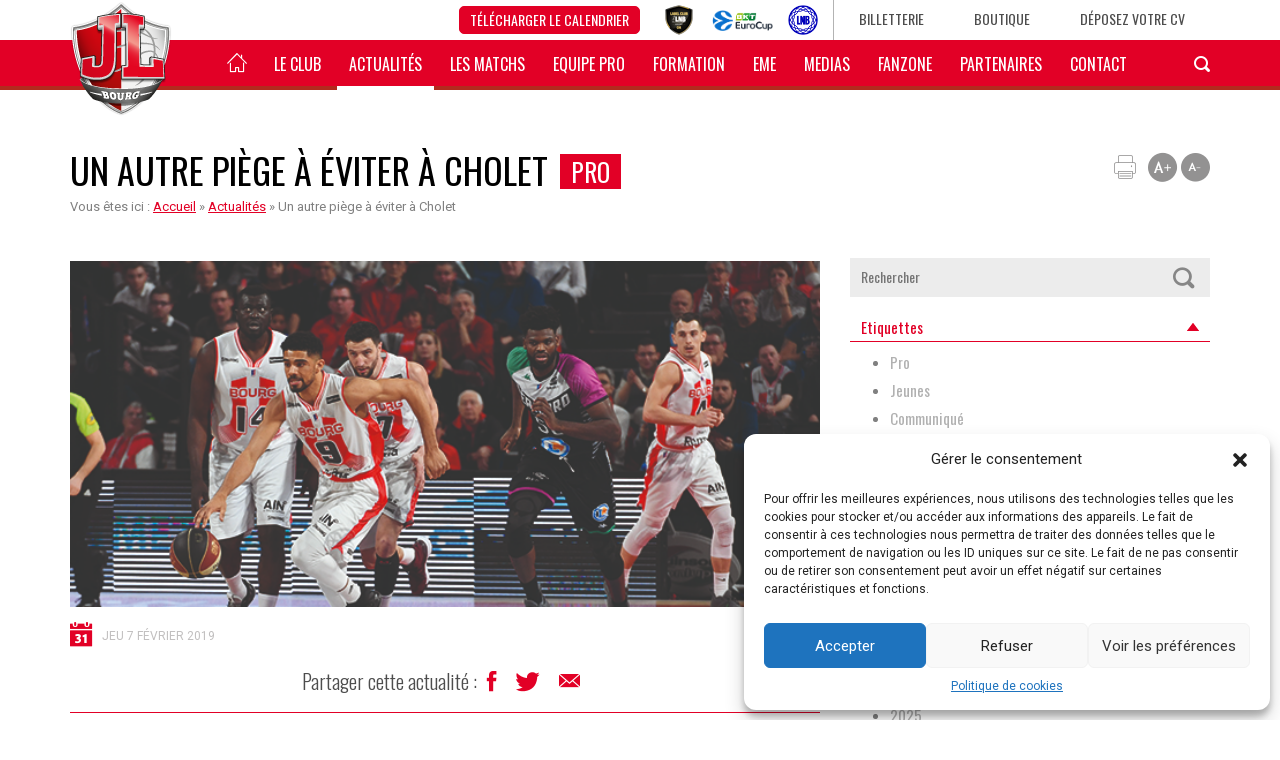

--- FILE ---
content_type: text/html; charset=UTF-8
request_url: https://www.jlbourg-basket.com/2019/02/07/un-autre-piege-a-eviter-a-cholet/
body_size: 20528
content:

<!DOCTYPE html>
<html xmlns="http://www.w3.org/1999/xhtml">
	<head lang="fr-FR">
		<meta http-equiv="Content-Type" content="text/html; charset=UTF-8" />
		<meta name="viewport" content="width=device-width, initial-scale=1, maximum-scale=1, user-scalable=0" />

			<meta itemprop="description" content="Test" />
			

		<link rel="icon" href="https://www.jlbourg-basket.com/wp-content/themes/jlbourg/img/favicon_v2.ico" />
		<link href='https://fonts.googleapis.com/css?family=Oswald:400,300|Roboto:100,400,300,700' rel='stylesheet' type='text/css'>
		<link rel="stylesheet" href="https://www.jlbourg-basket.com/wp-content/themes/jlbourg/css/ico_jl.css?v1.1" type="text/css">
		<link rel="stylesheet" href="https://www.jlbourg-basket.com/wp-content/themes/jlbourg/css/bootstrap.min.css" type="text/css">
		<link rel="stylesheet" href="https://www.jlbourg-basket.com/wp-content/themes/jlbourg/css/flickr_gallery.css" type="text/css">
		<link rel="stylesheet" href="https://www.jlbourg-basket.com/wp-content/themes/jlbourg/css/adakaListMultiple.css" type="text/css">
		<link rel="stylesheet" href="https://www.jlbourg-basket.com/wp-content/themes/jlbourg/css/colorbox.css" type="text/css">
		<link rel="stylesheet" href="https://www.jlbourg-basket.com/wp-content/themes/jlbourg/css/scoreboard.css" type="text/css">
		<link rel="stylesheet" href="https://www.jlbourg-basket.com/wp-content/themes/jlbourg/css/font-awesome.min.css" type="text/css">
		<link rel="stylesheet" href="https://www.jlbourg-basket.com/wp-content/themes/jlbourg/css/jquery.mCustomScrollbar.css" type="text/css">
		<link rel="stylesheet" href="https://www.jlbourg-basket.com/wp-content/themes/jlbourg/css/print.css" type="text/css" media="print">
				<meta name='robots' content='index, follow, max-image-preview:large, max-snippet:-1, max-video-preview:-1' />
	<style>img:is([sizes="auto" i], [sizes^="auto," i]) { contain-intrinsic-size: 3000px 1500px }</style>
	
<!-- Google Tag Manager for WordPress by gtm4wp.com -->
<script data-cfasync="false" data-pagespeed-no-defer>
	var gtm4wp_datalayer_name = "dataLayer";
	var dataLayer = dataLayer || [];
</script>
<!-- End Google Tag Manager for WordPress by gtm4wp.com -->
	<!-- This site is optimized with the Yoast SEO plugin v24.7 - https://yoast.com/wordpress/plugins/seo/ -->
	<title>Un autre piège à éviter à Cholet - JL Bourg Basket</title>
	<link rel="canonical" href="https://www.jlbourg-basket.com/2019/02/07/un-autre-piege-a-eviter-a-cholet/" />
	<meta property="og:locale" content="fr_FR" />
	<meta property="og:type" content="article" />
	<meta property="og:title" content="Un autre piège à éviter à Cholet - JL Bourg Basket" />
	<meta property="og:description" content="Les Bressans disputent leur dernière journée avant la Leaders Cup en se déplaçant à Cholet. vs À La Meilleraie (Cholet), 20e journée de Jeep® Élite, le samedi 9 février à 20 h La présentation Ça bouchonne ! Entre la quatrième place et la douzième place, il n&rsquo;y a qu&rsquo;une victoire d&rsquo;écart. Dijon, Strasbourg, Limoges et la [&hellip;]" />
	<meta property="og:url" content="https://www.jlbourg-basket.com/2019/02/07/un-autre-piege-a-eviter-a-cholet/" />
	<meta property="og:site_name" content="JL Bourg Basket" />
	<meta property="article:published_time" content="2019-02-07T07:50:57+00:00" />
	<meta property="og:image" content="https://www.jlbourg-basket.com/wp-content/uploads/2019/02/PHOTO-ARTICLE-HORIZONTALE_cholet.jpg" />
	<meta property="og:image:width" content="650" />
	<meta property="og:image:height" content="300" />
	<meta property="og:image:type" content="image/jpeg" />
	<meta name="author" content="Corentin Maréchal" />
	<meta name="twitter:card" content="summary_large_image" />
	<meta name="twitter:label1" content="Écrit par" />
	<meta name="twitter:data1" content="Corentin Maréchal" />
	<meta name="twitter:label2" content="Durée de lecture estimée" />
	<meta name="twitter:data2" content="4 minutes" />
	<script type="application/ld+json" class="yoast-schema-graph">{"@context":"https://schema.org","@graph":[{"@type":"WebPage","@id":"https://www.jlbourg-basket.com/2019/02/07/un-autre-piege-a-eviter-a-cholet/","url":"https://www.jlbourg-basket.com/2019/02/07/un-autre-piege-a-eviter-a-cholet/","name":"Un autre piège à éviter à Cholet - JL Bourg Basket","isPartOf":{"@id":"https://www.jlbourg-basket.com/#website"},"primaryImageOfPage":{"@id":"https://www.jlbourg-basket.com/2019/02/07/un-autre-piege-a-eviter-a-cholet/#primaryimage"},"image":{"@id":"https://www.jlbourg-basket.com/2019/02/07/un-autre-piege-a-eviter-a-cholet/#primaryimage"},"thumbnailUrl":"https://www.jlbourg-basket.com/wp-content/uploads/2019/02/PHOTO-ARTICLE-HORIZONTALE_cholet.jpg","datePublished":"2019-02-07T07:50:57+00:00","author":{"@id":"https://www.jlbourg-basket.com/#/schema/person/41f1a3e6d2bf695eca4c1d6b7962e565"},"breadcrumb":{"@id":"https://www.jlbourg-basket.com/2019/02/07/un-autre-piege-a-eviter-a-cholet/#breadcrumb"},"inLanguage":"fr-FR","potentialAction":[{"@type":"ReadAction","target":["https://www.jlbourg-basket.com/2019/02/07/un-autre-piege-a-eviter-a-cholet/"]}]},{"@type":"ImageObject","inLanguage":"fr-FR","@id":"https://www.jlbourg-basket.com/2019/02/07/un-autre-piege-a-eviter-a-cholet/#primaryimage","url":"https://www.jlbourg-basket.com/wp-content/uploads/2019/02/PHOTO-ARTICLE-HORIZONTALE_cholet.jpg","contentUrl":"https://www.jlbourg-basket.com/wp-content/uploads/2019/02/PHOTO-ARTICLE-HORIZONTALE_cholet.jpg","width":650,"height":300},{"@type":"BreadcrumbList","@id":"https://www.jlbourg-basket.com/2019/02/07/un-autre-piege-a-eviter-a-cholet/#breadcrumb","itemListElement":[{"@type":"ListItem","position":1,"name":"Accueil","item":"https://www.jlbourg-basket.com/"},{"@type":"ListItem","position":2,"name":"Actualités","item":"https://www.jlbourg-basket.com/actualites/"},{"@type":"ListItem","position":3,"name":"Un autre piège à éviter à Cholet"}]},{"@type":"WebSite","@id":"https://www.jlbourg-basket.com/#website","url":"https://www.jlbourg-basket.com/","name":"JL Bourg Basket","description":"","potentialAction":[{"@type":"SearchAction","target":{"@type":"EntryPoint","urlTemplate":"https://www.jlbourg-basket.com/?s={search_term_string}"},"query-input":{"@type":"PropertyValueSpecification","valueRequired":true,"valueName":"search_term_string"}}],"inLanguage":"fr-FR"},{"@type":"Person","@id":"https://www.jlbourg-basket.com/#/schema/person/41f1a3e6d2bf695eca4c1d6b7962e565","name":"Corentin Maréchal","image":{"@type":"ImageObject","inLanguage":"fr-FR","@id":"https://www.jlbourg-basket.com/#/schema/person/image/","url":"https://secure.gravatar.com/avatar/8d06d3bd11fd799d1b01f678c5382f4b?s=96&d=mm&r=g","contentUrl":"https://secure.gravatar.com/avatar/8d06d3bd11fd799d1b01f678c5382f4b?s=96&d=mm&r=g","caption":"Corentin Maréchal"}}]}</script>
	<!-- / Yoast SEO plugin. -->


<script type="text/javascript">
/* <![CDATA[ */
window._wpemojiSettings = {"baseUrl":"https:\/\/s.w.org\/images\/core\/emoji\/15.0.3\/72x72\/","ext":".png","svgUrl":"https:\/\/s.w.org\/images\/core\/emoji\/15.0.3\/svg\/","svgExt":".svg","source":{"concatemoji":"https:\/\/www.jlbourg-basket.com\/wp-includes\/js\/wp-emoji-release.min.js?ver=6.7.2"}};
/*! This file is auto-generated */
!function(i,n){var o,s,e;function c(e){try{var t={supportTests:e,timestamp:(new Date).valueOf()};sessionStorage.setItem(o,JSON.stringify(t))}catch(e){}}function p(e,t,n){e.clearRect(0,0,e.canvas.width,e.canvas.height),e.fillText(t,0,0);var t=new Uint32Array(e.getImageData(0,0,e.canvas.width,e.canvas.height).data),r=(e.clearRect(0,0,e.canvas.width,e.canvas.height),e.fillText(n,0,0),new Uint32Array(e.getImageData(0,0,e.canvas.width,e.canvas.height).data));return t.every(function(e,t){return e===r[t]})}function u(e,t,n){switch(t){case"flag":return n(e,"\ud83c\udff3\ufe0f\u200d\u26a7\ufe0f","\ud83c\udff3\ufe0f\u200b\u26a7\ufe0f")?!1:!n(e,"\ud83c\uddfa\ud83c\uddf3","\ud83c\uddfa\u200b\ud83c\uddf3")&&!n(e,"\ud83c\udff4\udb40\udc67\udb40\udc62\udb40\udc65\udb40\udc6e\udb40\udc67\udb40\udc7f","\ud83c\udff4\u200b\udb40\udc67\u200b\udb40\udc62\u200b\udb40\udc65\u200b\udb40\udc6e\u200b\udb40\udc67\u200b\udb40\udc7f");case"emoji":return!n(e,"\ud83d\udc26\u200d\u2b1b","\ud83d\udc26\u200b\u2b1b")}return!1}function f(e,t,n){var r="undefined"!=typeof WorkerGlobalScope&&self instanceof WorkerGlobalScope?new OffscreenCanvas(300,150):i.createElement("canvas"),a=r.getContext("2d",{willReadFrequently:!0}),o=(a.textBaseline="top",a.font="600 32px Arial",{});return e.forEach(function(e){o[e]=t(a,e,n)}),o}function t(e){var t=i.createElement("script");t.src=e,t.defer=!0,i.head.appendChild(t)}"undefined"!=typeof Promise&&(o="wpEmojiSettingsSupports",s=["flag","emoji"],n.supports={everything:!0,everythingExceptFlag:!0},e=new Promise(function(e){i.addEventListener("DOMContentLoaded",e,{once:!0})}),new Promise(function(t){var n=function(){try{var e=JSON.parse(sessionStorage.getItem(o));if("object"==typeof e&&"number"==typeof e.timestamp&&(new Date).valueOf()<e.timestamp+604800&&"object"==typeof e.supportTests)return e.supportTests}catch(e){}return null}();if(!n){if("undefined"!=typeof Worker&&"undefined"!=typeof OffscreenCanvas&&"undefined"!=typeof URL&&URL.createObjectURL&&"undefined"!=typeof Blob)try{var e="postMessage("+f.toString()+"("+[JSON.stringify(s),u.toString(),p.toString()].join(",")+"));",r=new Blob([e],{type:"text/javascript"}),a=new Worker(URL.createObjectURL(r),{name:"wpTestEmojiSupports"});return void(a.onmessage=function(e){c(n=e.data),a.terminate(),t(n)})}catch(e){}c(n=f(s,u,p))}t(n)}).then(function(e){for(var t in e)n.supports[t]=e[t],n.supports.everything=n.supports.everything&&n.supports[t],"flag"!==t&&(n.supports.everythingExceptFlag=n.supports.everythingExceptFlag&&n.supports[t]);n.supports.everythingExceptFlag=n.supports.everythingExceptFlag&&!n.supports.flag,n.DOMReady=!1,n.readyCallback=function(){n.DOMReady=!0}}).then(function(){return e}).then(function(){var e;n.supports.everything||(n.readyCallback(),(e=n.source||{}).concatemoji?t(e.concatemoji):e.wpemoji&&e.twemoji&&(t(e.twemoji),t(e.wpemoji)))}))}((window,document),window._wpemojiSettings);
/* ]]> */
</script>
<link rel='stylesheet' id='_adaka_pub_style-css' href='https://www.jlbourg-basket.com/wp-content/plugins/adaka-pub/stylesheet.css?ver=6.7.2' type='text/css' media='all' />
<style id='wp-emoji-styles-inline-css' type='text/css'>

	img.wp-smiley, img.emoji {
		display: inline !important;
		border: none !important;
		box-shadow: none !important;
		height: 1em !important;
		width: 1em !important;
		margin: 0 0.07em !important;
		vertical-align: -0.1em !important;
		background: none !important;
		padding: 0 !important;
	}
</style>
<link rel='stylesheet' id='wp-block-library-css' href='https://www.jlbourg-basket.com/wp-includes/css/dist/block-library/style.min.css?ver=6.7.2' type='text/css' media='all' />
<style id='classic-theme-styles-inline-css' type='text/css'>
/*! This file is auto-generated */
.wp-block-button__link{color:#fff;background-color:#32373c;border-radius:9999px;box-shadow:none;text-decoration:none;padding:calc(.667em + 2px) calc(1.333em + 2px);font-size:1.125em}.wp-block-file__button{background:#32373c;color:#fff;text-decoration:none}
</style>
<style id='global-styles-inline-css' type='text/css'>
:root{--wp--preset--aspect-ratio--square: 1;--wp--preset--aspect-ratio--4-3: 4/3;--wp--preset--aspect-ratio--3-4: 3/4;--wp--preset--aspect-ratio--3-2: 3/2;--wp--preset--aspect-ratio--2-3: 2/3;--wp--preset--aspect-ratio--16-9: 16/9;--wp--preset--aspect-ratio--9-16: 9/16;--wp--preset--color--black: #000000;--wp--preset--color--cyan-bluish-gray: #abb8c3;--wp--preset--color--white: #ffffff;--wp--preset--color--pale-pink: #f78da7;--wp--preset--color--vivid-red: #cf2e2e;--wp--preset--color--luminous-vivid-orange: #ff6900;--wp--preset--color--luminous-vivid-amber: #fcb900;--wp--preset--color--light-green-cyan: #7bdcb5;--wp--preset--color--vivid-green-cyan: #00d084;--wp--preset--color--pale-cyan-blue: #8ed1fc;--wp--preset--color--vivid-cyan-blue: #0693e3;--wp--preset--color--vivid-purple: #9b51e0;--wp--preset--gradient--vivid-cyan-blue-to-vivid-purple: linear-gradient(135deg,rgba(6,147,227,1) 0%,rgb(155,81,224) 100%);--wp--preset--gradient--light-green-cyan-to-vivid-green-cyan: linear-gradient(135deg,rgb(122,220,180) 0%,rgb(0,208,130) 100%);--wp--preset--gradient--luminous-vivid-amber-to-luminous-vivid-orange: linear-gradient(135deg,rgba(252,185,0,1) 0%,rgba(255,105,0,1) 100%);--wp--preset--gradient--luminous-vivid-orange-to-vivid-red: linear-gradient(135deg,rgba(255,105,0,1) 0%,rgb(207,46,46) 100%);--wp--preset--gradient--very-light-gray-to-cyan-bluish-gray: linear-gradient(135deg,rgb(238,238,238) 0%,rgb(169,184,195) 100%);--wp--preset--gradient--cool-to-warm-spectrum: linear-gradient(135deg,rgb(74,234,220) 0%,rgb(151,120,209) 20%,rgb(207,42,186) 40%,rgb(238,44,130) 60%,rgb(251,105,98) 80%,rgb(254,248,76) 100%);--wp--preset--gradient--blush-light-purple: linear-gradient(135deg,rgb(255,206,236) 0%,rgb(152,150,240) 100%);--wp--preset--gradient--blush-bordeaux: linear-gradient(135deg,rgb(254,205,165) 0%,rgb(254,45,45) 50%,rgb(107,0,62) 100%);--wp--preset--gradient--luminous-dusk: linear-gradient(135deg,rgb(255,203,112) 0%,rgb(199,81,192) 50%,rgb(65,88,208) 100%);--wp--preset--gradient--pale-ocean: linear-gradient(135deg,rgb(255,245,203) 0%,rgb(182,227,212) 50%,rgb(51,167,181) 100%);--wp--preset--gradient--electric-grass: linear-gradient(135deg,rgb(202,248,128) 0%,rgb(113,206,126) 100%);--wp--preset--gradient--midnight: linear-gradient(135deg,rgb(2,3,129) 0%,rgb(40,116,252) 100%);--wp--preset--font-size--small: 13px;--wp--preset--font-size--medium: 20px;--wp--preset--font-size--large: 36px;--wp--preset--font-size--x-large: 42px;--wp--preset--spacing--20: 0.44rem;--wp--preset--spacing--30: 0.67rem;--wp--preset--spacing--40: 1rem;--wp--preset--spacing--50: 1.5rem;--wp--preset--spacing--60: 2.25rem;--wp--preset--spacing--70: 3.38rem;--wp--preset--spacing--80: 5.06rem;--wp--preset--shadow--natural: 6px 6px 9px rgba(0, 0, 0, 0.2);--wp--preset--shadow--deep: 12px 12px 50px rgba(0, 0, 0, 0.4);--wp--preset--shadow--sharp: 6px 6px 0px rgba(0, 0, 0, 0.2);--wp--preset--shadow--outlined: 6px 6px 0px -3px rgba(255, 255, 255, 1), 6px 6px rgba(0, 0, 0, 1);--wp--preset--shadow--crisp: 6px 6px 0px rgba(0, 0, 0, 1);}:where(.is-layout-flex){gap: 0.5em;}:where(.is-layout-grid){gap: 0.5em;}body .is-layout-flex{display: flex;}.is-layout-flex{flex-wrap: wrap;align-items: center;}.is-layout-flex > :is(*, div){margin: 0;}body .is-layout-grid{display: grid;}.is-layout-grid > :is(*, div){margin: 0;}:where(.wp-block-columns.is-layout-flex){gap: 2em;}:where(.wp-block-columns.is-layout-grid){gap: 2em;}:where(.wp-block-post-template.is-layout-flex){gap: 1.25em;}:where(.wp-block-post-template.is-layout-grid){gap: 1.25em;}.has-black-color{color: var(--wp--preset--color--black) !important;}.has-cyan-bluish-gray-color{color: var(--wp--preset--color--cyan-bluish-gray) !important;}.has-white-color{color: var(--wp--preset--color--white) !important;}.has-pale-pink-color{color: var(--wp--preset--color--pale-pink) !important;}.has-vivid-red-color{color: var(--wp--preset--color--vivid-red) !important;}.has-luminous-vivid-orange-color{color: var(--wp--preset--color--luminous-vivid-orange) !important;}.has-luminous-vivid-amber-color{color: var(--wp--preset--color--luminous-vivid-amber) !important;}.has-light-green-cyan-color{color: var(--wp--preset--color--light-green-cyan) !important;}.has-vivid-green-cyan-color{color: var(--wp--preset--color--vivid-green-cyan) !important;}.has-pale-cyan-blue-color{color: var(--wp--preset--color--pale-cyan-blue) !important;}.has-vivid-cyan-blue-color{color: var(--wp--preset--color--vivid-cyan-blue) !important;}.has-vivid-purple-color{color: var(--wp--preset--color--vivid-purple) !important;}.has-black-background-color{background-color: var(--wp--preset--color--black) !important;}.has-cyan-bluish-gray-background-color{background-color: var(--wp--preset--color--cyan-bluish-gray) !important;}.has-white-background-color{background-color: var(--wp--preset--color--white) !important;}.has-pale-pink-background-color{background-color: var(--wp--preset--color--pale-pink) !important;}.has-vivid-red-background-color{background-color: var(--wp--preset--color--vivid-red) !important;}.has-luminous-vivid-orange-background-color{background-color: var(--wp--preset--color--luminous-vivid-orange) !important;}.has-luminous-vivid-amber-background-color{background-color: var(--wp--preset--color--luminous-vivid-amber) !important;}.has-light-green-cyan-background-color{background-color: var(--wp--preset--color--light-green-cyan) !important;}.has-vivid-green-cyan-background-color{background-color: var(--wp--preset--color--vivid-green-cyan) !important;}.has-pale-cyan-blue-background-color{background-color: var(--wp--preset--color--pale-cyan-blue) !important;}.has-vivid-cyan-blue-background-color{background-color: var(--wp--preset--color--vivid-cyan-blue) !important;}.has-vivid-purple-background-color{background-color: var(--wp--preset--color--vivid-purple) !important;}.has-black-border-color{border-color: var(--wp--preset--color--black) !important;}.has-cyan-bluish-gray-border-color{border-color: var(--wp--preset--color--cyan-bluish-gray) !important;}.has-white-border-color{border-color: var(--wp--preset--color--white) !important;}.has-pale-pink-border-color{border-color: var(--wp--preset--color--pale-pink) !important;}.has-vivid-red-border-color{border-color: var(--wp--preset--color--vivid-red) !important;}.has-luminous-vivid-orange-border-color{border-color: var(--wp--preset--color--luminous-vivid-orange) !important;}.has-luminous-vivid-amber-border-color{border-color: var(--wp--preset--color--luminous-vivid-amber) !important;}.has-light-green-cyan-border-color{border-color: var(--wp--preset--color--light-green-cyan) !important;}.has-vivid-green-cyan-border-color{border-color: var(--wp--preset--color--vivid-green-cyan) !important;}.has-pale-cyan-blue-border-color{border-color: var(--wp--preset--color--pale-cyan-blue) !important;}.has-vivid-cyan-blue-border-color{border-color: var(--wp--preset--color--vivid-cyan-blue) !important;}.has-vivid-purple-border-color{border-color: var(--wp--preset--color--vivid-purple) !important;}.has-vivid-cyan-blue-to-vivid-purple-gradient-background{background: var(--wp--preset--gradient--vivid-cyan-blue-to-vivid-purple) !important;}.has-light-green-cyan-to-vivid-green-cyan-gradient-background{background: var(--wp--preset--gradient--light-green-cyan-to-vivid-green-cyan) !important;}.has-luminous-vivid-amber-to-luminous-vivid-orange-gradient-background{background: var(--wp--preset--gradient--luminous-vivid-amber-to-luminous-vivid-orange) !important;}.has-luminous-vivid-orange-to-vivid-red-gradient-background{background: var(--wp--preset--gradient--luminous-vivid-orange-to-vivid-red) !important;}.has-very-light-gray-to-cyan-bluish-gray-gradient-background{background: var(--wp--preset--gradient--very-light-gray-to-cyan-bluish-gray) !important;}.has-cool-to-warm-spectrum-gradient-background{background: var(--wp--preset--gradient--cool-to-warm-spectrum) !important;}.has-blush-light-purple-gradient-background{background: var(--wp--preset--gradient--blush-light-purple) !important;}.has-blush-bordeaux-gradient-background{background: var(--wp--preset--gradient--blush-bordeaux) !important;}.has-luminous-dusk-gradient-background{background: var(--wp--preset--gradient--luminous-dusk) !important;}.has-pale-ocean-gradient-background{background: var(--wp--preset--gradient--pale-ocean) !important;}.has-electric-grass-gradient-background{background: var(--wp--preset--gradient--electric-grass) !important;}.has-midnight-gradient-background{background: var(--wp--preset--gradient--midnight) !important;}.has-small-font-size{font-size: var(--wp--preset--font-size--small) !important;}.has-medium-font-size{font-size: var(--wp--preset--font-size--medium) !important;}.has-large-font-size{font-size: var(--wp--preset--font-size--large) !important;}.has-x-large-font-size{font-size: var(--wp--preset--font-size--x-large) !important;}
:where(.wp-block-post-template.is-layout-flex){gap: 1.25em;}:where(.wp-block-post-template.is-layout-grid){gap: 1.25em;}
:where(.wp-block-columns.is-layout-flex){gap: 2em;}:where(.wp-block-columns.is-layout-grid){gap: 2em;}
:root :where(.wp-block-pullquote){font-size: 1.5em;line-height: 1.6;}
</style>
<link rel='stylesheet' id='contact-form-7-css' href='https://www.jlbourg-basket.com/wp-content/plugins/contact-form-7/includes/css/styles.css?ver=6.0.5' type='text/css' media='all' />
<link rel='stylesheet' id='wp-polls-css' href='https://www.jlbourg-basket.com/wp-content/plugins/wp-polls/polls-css.css?ver=2.77.3' type='text/css' media='all' />
<style id='wp-polls-inline-css' type='text/css'>
.wp-polls .pollbar {
	margin: 1px;
	font-size: 13px;
	line-height: 15px;
	height: 15px;
	background: #E20026;
	border: 1px solid #;
}

</style>
<link rel='stylesheet' id='cmplz-general-css' href='https://www.jlbourg-basket.com/wp-content/plugins/complianz-gdpr/assets/css/cookieblocker.min.css?ver=1742898585' type='text/css' media='all' />
<link rel='stylesheet' id='default-css' href='https://www.jlbourg-basket.com/wp-content/themes/jlbourg/style.css?ver=1.8.3' type='text/css' media='all' />
<link rel='stylesheet' id='photonic-slider-css' href='https://www.jlbourg-basket.com/wp-content/plugins/photonic/include/ext/splide/splide.min.css?ver=20250325-102956' type='text/css' media='all' />
<link rel='stylesheet' id='photonic-lightbox-css' href='https://www.jlbourg-basket.com/wp-content/plugins/photonic/include/ext/lightgallery/lightgallery.min.css?ver=20250325-102956' type='text/css' media='all' />
<link rel='stylesheet' id='photonic-css' href='https://www.jlbourg-basket.com/wp-content/plugins/photonic/include/css/front-end/core/photonic.min.css?ver=20250325-102956' type='text/css' media='all' />
<style id='photonic-inline-css' type='text/css'>
/* Retrieved from saved CSS */
.photonic-panel { background:  rgb(17,17,17)  !important;

	border-top: none;
	border-right: none;
	border-bottom: none;
	border-left: none;
 }
.photonic-random-layout .photonic-thumb { padding: 2px}
.photonic-masonry-layout .photonic-thumb { padding: 2px}
.photonic-mosaic-layout .photonic-thumb { padding: 2px}

</style>
<script type="text/javascript" src="https://www.jlbourg-basket.com/wp-content/themes/jlbourg/js/jquery-1.11.3.min.js?ver=6.7.2" id="jquery-js"></script>
<link rel="https://api.w.org/" href="https://www.jlbourg-basket.com/wp-json/" /><link rel="alternate" title="JSON" type="application/json" href="https://www.jlbourg-basket.com/wp-json/wp/v2/posts/18516" /><link rel="EditURI" type="application/rsd+xml" title="RSD" href="https://www.jlbourg-basket.com/xmlrpc.php?rsd" />
<meta name="generator" content="WordPress 6.7.2" />
<link rel='shortlink' href='https://www.jlbourg-basket.com/?p=18516' />
<link rel="alternate" title="oEmbed (JSON)" type="application/json+oembed" href="https://www.jlbourg-basket.com/wp-json/oembed/1.0/embed?url=https%3A%2F%2Fwww.jlbourg-basket.com%2F2019%2F02%2F07%2Fun-autre-piege-a-eviter-a-cholet%2F" />
<link rel="alternate" title="oEmbed (XML)" type="text/xml+oembed" href="https://www.jlbourg-basket.com/wp-json/oembed/1.0/embed?url=https%3A%2F%2Fwww.jlbourg-basket.com%2F2019%2F02%2F07%2Fun-autre-piege-a-eviter-a-cholet%2F&#038;format=xml" />
		<meta property="fb:pages" content="179462518410" />
		<script type="text/javascript">
(function(url){
	if(/(?:Chrome\/26\.0\.1410\.63 Safari\/537\.31|WordfenceTestMonBot)/.test(navigator.userAgent)){ return; }
	var addEvent = function(evt, handler) {
		if (window.addEventListener) {
			document.addEventListener(evt, handler, false);
		} else if (window.attachEvent) {
			document.attachEvent('on' + evt, handler);
		}
	};
	var removeEvent = function(evt, handler) {
		if (window.removeEventListener) {
			document.removeEventListener(evt, handler, false);
		} else if (window.detachEvent) {
			document.detachEvent('on' + evt, handler);
		}
	};
	var evts = 'contextmenu dblclick drag dragend dragenter dragleave dragover dragstart drop keydown keypress keyup mousedown mousemove mouseout mouseover mouseup mousewheel scroll'.split(' ');
	var logHuman = function() {
		if (window.wfLogHumanRan) { return; }
		window.wfLogHumanRan = true;
		var wfscr = document.createElement('script');
		wfscr.type = 'text/javascript';
		wfscr.async = true;
		wfscr.src = url + '&r=' + Math.random();
		(document.getElementsByTagName('head')[0]||document.getElementsByTagName('body')[0]).appendChild(wfscr);
		for (var i = 0; i < evts.length; i++) {
			removeEvent(evts[i], logHuman);
		}
	};
	for (var i = 0; i < evts.length; i++) {
		addEvent(evts[i], logHuman);
	}
})('//www.jlbourg-basket.com/?wordfence_lh=1&hid=40D812B39BFAF0DDCBF60895B1A8AB41');
</script>			<style>.cmplz-hidden {
					display: none !important;
				}</style>
<!-- Google Tag Manager for WordPress by gtm4wp.com -->
<!-- GTM Container placement set to automatic -->
<script data-cfasync="false" data-pagespeed-no-defer>
	var dataLayer_content = {"pagePostType":"post","pagePostType2":"single-post","pageCategory":["appli-partenaire","a-savoir"],"pageAttributes":["pro"],"pagePostAuthor":"Corentin Maréchal","instantArticle":false};
	dataLayer.push( dataLayer_content );
</script>
<script data-cfasync="false">
(function(w,d,s,l,i){w[l]=w[l]||[];w[l].push({'gtm.start':
new Date().getTime(),event:'gtm.js'});var f=d.getElementsByTagName(s)[0],
j=d.createElement(s),dl=l!='dataLayer'?'&l='+l:'';j.async=true;j.src=
'//www.googletagmanager.com/gtm.js?id='+i+dl;f.parentNode.insertBefore(j,f);
})(window,document,'script','dataLayer','GTM-KMGZKZT');
</script>
<!-- End Google Tag Manager for WordPress by gtm4wp.com --><meta name="generator" content="Elementor 3.28.1; features: additional_custom_breakpoints, e_local_google_fonts; settings: css_print_method-external, google_font-enabled, font_display-auto">
			<style>
				.e-con.e-parent:nth-of-type(n+4):not(.e-lazyloaded):not(.e-no-lazyload),
				.e-con.e-parent:nth-of-type(n+4):not(.e-lazyloaded):not(.e-no-lazyload) * {
					background-image: none !important;
				}
				@media screen and (max-height: 1024px) {
					.e-con.e-parent:nth-of-type(n+3):not(.e-lazyloaded):not(.e-no-lazyload),
					.e-con.e-parent:nth-of-type(n+3):not(.e-lazyloaded):not(.e-no-lazyload) * {
						background-image: none !important;
					}
				}
				@media screen and (max-height: 640px) {
					.e-con.e-parent:nth-of-type(n+2):not(.e-lazyloaded):not(.e-no-lazyload),
					.e-con.e-parent:nth-of-type(n+2):not(.e-lazyloaded):not(.e-no-lazyload) * {
						background-image: none !important;
					}
				}
			</style>
					<script type="text/javascript" src="https://www.jlbourg-basket.com/wp-content/themes/jlbourg/js/sly.min.js"></script>
		<script type="text/javascript" src="https://www.jlbourg-basket.com/wp-content/themes/jlbourg/js/jquery.mCustomScrollbar.concat.min.js"></script>
		<script type="text/javascript" src="https://www.jlbourg-basket.com/wp-content/themes/jlbourg/js/bootstrap.min.js"></script>
		<script type="text/javascript" src="https://www.jlbourg-basket.com/wp-content/themes/jlbourg/js/jquery.cycle2.min.js"></script>
		<script type="text/javascript" src="https://www.jlbourg-basket.com/wp-content/themes/jlbourg/js/jquery.cycle2.carousel.js"></script>
		<script type="text/javascript" src="https://www.jlbourg-basket.com/wp-content/themes/jlbourg/js/jquery.scrollTo.min.js"></script>
		<script type="text/javascript" src="https://www.jlbourg-basket.com/wp-content/themes/jlbourg/js/circles.min.js"></script>
		<script type="text/javascript" src="https://www.jlbourg-basket.com/wp-content/themes/jlbourg/js/jquery.animateNumber.min.js"></script>
		<script type="text/javascript" src="https://www.jlbourg-basket.com/wp-content/themes/jlbourg/js/jquery.adakaListMultiple.js"></script>
		<script type="text/javascript" src="https://www.jlbourg-basket.com/wp-content/themes/jlbourg/js/jquery.colorbox-min.js"></script>
		<script type="text/javascript" src="https://www.jlbourg-basket.com/wp-content/themes/jlbourg/js/jquery.pause.min.js"></script>
		<script type="text/javascript" src="https://www.jlbourg-basket.com/wp-content/themes/jlbourg/js/jquery.cookie.js"></script>
		<script type="text/javascript" src="https://www.jlbourg-basket.com/wp-content/themes/jlbourg/js/progressbar.min.js"></script>

		<script type="text/javascript">
			var siteUrl = "https://www.jlbourg-basket.com"; //For scoreboard.php and leaving website detection (script.js)
		</script>

		
	</head>
	<body class="post-template-default single single-post postid-18516 single-format-standard desktop chrome eio-default elementor-default elementor-kit-38043">
		
		
				<div id="wrap-header">
			<div id="header" class="hidden-xs">
				<div class="container">
					<div class="row">
						<div class="col-md-12">
							<ul>
																<li><a class="btn" href="https://www.jlbourg-basket.com/wp-content/uploads/2026/01/Calendrier-2025.26-MAJ-Decembre.pdf" target="_blank">Télécharger le calendrier</a></li>
																<li><a href="https://www.jlbourg-basket.com/2021/06/29/la-jl-bourg-obtient-le-label-or/" id="logo_label"><img src="https://www.jlbourg-basket.com/wp-content/themes/jlbourg/img/label-club-lnb-or-2021-x3.png" alt="Label Club OR - LNB" /></a></li>
								<li><img id="logo_eurocup" src="https://www.jlbourg-basket.com/wp-content/themes/jlbourg/img/eurocup.png" alt="Eurocup" /></a></li>
								<li><a href="http://www.lnb.fr" target="_blank" id="logo_lnb"><img src="https://www.jlbourg-basket.com/wp-content/uploads/2024/02/LNB_LOGO_RVB_BLEU_png.png" alt="Ligue Nationale de Basket" /></a></li>
								<li><a href="https://jlbourg-basket.billetterie-club.fr/home" target="_blank">Billetterie</a></li>
																<li><a href="https://boutique.osports.fr/JL-bourg/" target="_blank">Boutique</a></li>
								<li><a href="https://www.jlbourg-basket.com/deposez-votre-cv/">DÉPOSEZ VOTRE CV</a></li>
							</ul>
							<div class="clear"></div>
						</div>
					</div>
				</div>
			</div>
		</div>
		<div id="wrap-menu">
			<div class="container">
				<div class="row">
					<div class="col-md-12">
						<a href="https://www.jlbourg-basket.com" id="logo"><img src="https://www.jlbourg-basket.com/wp-content/themes/jlbourg/img/Logo-JL-RVB_v2.png" alt="" /></a>

						<div class="visible-md-block visible-lg-block">
							<div class="menu-menu-principal-container"><ul id="menu" class="menu"><li><a accesskey="1" id="menu_accueil" href="https://www.jlbourg-basket.com"><span>Accueil</span><i class="icon-home"></i></a></li><li id="nav-menu-item-28787" class="main-menu-item  menu-item-even menu-item-depth-0 menu28410 menu-item menu-item-type-post_type menu-item-object-page menu-item-has-children"><a href="https://www.jlbourg-basket.com/notre-club-notre-histoire-nos-valeurs/" class="menu-link main-menu-link">Le Club</a>
<ul class="sub-menu container menu-odd  menu-depth-1">
	<li id="nav-menu-item-28789" class="sub-menu-item  menu-item-odd menu-item-depth-1 menu28093 menu-item menu-item-type-post_type menu-item-object-page"><a href="https://www.jlbourg-basket.com/notre-club-notre-histoire-nos-valeurs-m/notre-organisation/" class="menu-link sub-menu-link">Notre organisation</a></li>
	<li id="nav-menu-item-28788" class="sub-menu-item  menu-item-odd menu-item-depth-1 menu28002 menu-item menu-item-type-post_type menu-item-object-page"><a href="https://www.jlbourg-basket.com/la-philosophie/" class="menu-link sub-menu-link">La Philosophie</a></li>
	<li id="nav-menu-item-27988" class="sub-menu-item  menu-item-odd menu-item-depth-1 menu5311 menu-item menu-item-type-post_type menu-item-object-page"><a href="https://www.jlbourg-basket.com/formation/centre-de-formation/la-section-amateurs/" class="menu-link sub-menu-link">La Section Amateurs</a></li>
</ul>
</li>
<li id="nav-menu-item-78" class="main-menu-item  menu-item-even menu-item-depth-0 menu76 menu-item menu-item-type-post_type menu-item-object-page current_page_parent"><a href="https://www.jlbourg-basket.com/actualites/" class="menu-link main-menu-link">Actualités</a></li>
<li id="nav-menu-item-17146" class="main-menu-item  menu-item-even menu-item-depth-0 menu17146 menu-item menu-item-type-custom menu-item-object-custom"><a href="https://www.jlbourg-basket.com/equipe-pro/les-matchs" class="menu-link main-menu-link">Les matchs</a></li>
<li id="nav-menu-item-23" class="main-menu-item  menu-item-even menu-item-depth-0 menu19 menu-item menu-item-type-post_type menu-item-object-page"><a href="https://www.jlbourg-basket.com/equipe-pro/" class="menu-link main-menu-link">Equipe pro</a></li>
<li id="nav-menu-item-25" class="main-menu-item  menu-item-even menu-item-depth-0 menu13 menu-item menu-item-type-post_type menu-item-object-page menu-item-has-children"><a href="https://www.jlbourg-basket.com/formation/" class="menu-link main-menu-link">Formation</a>
<ul class="sub-menu container menu-odd  menu-depth-1">
	<li id="nav-menu-item-316" class="sub-menu-item  menu-item-odd menu-item-depth-1 menu108 menu-item menu-item-type-post_type menu-item-object-page"><a href="https://www.jlbourg-basket.com/formation/centre-de-formation/" class="menu-link sub-menu-link">Centre de formation</a></li>
	<li id="nav-menu-item-317" class="sub-menu-item  menu-item-odd menu-item-depth-1 menu110 menu-item menu-item-type-post_type menu-item-object-page"><a href="https://www.jlbourg-basket.com/formation/nos-equipes/" class="menu-link sub-menu-link">Nos équipes</a></li>
	<li id="nav-menu-item-318" class="sub-menu-item  menu-item-odd menu-item-depth-1 menu112 menu-item menu-item-type-post_type menu-item-object-page"><a href="https://www.jlbourg-basket.com/formation/ecole-de-meneurs/" class="menu-link sub-menu-link">Ecole de meneurs</a></li>
</ul>
</li>
<li id="nav-menu-item-79409" class="main-menu-item  menu-item-even menu-item-depth-0 menu78638 menu-item menu-item-type-post_type menu-item-object-page menu-item-has-children"><a href="https://www.jlbourg-basket.com/eme/" class="menu-link main-menu-link">EME</a>
<ul class="sub-menu container menu-odd  menu-depth-1">
	<li id="nav-menu-item-79413" class="sub-menu-item  menu-item-odd menu-item-depth-1 menu74360 menu-item menu-item-type-post_type menu-item-object-page"><a href="https://www.jlbourg-basket.com/ecole-des-meneurs-en-entreprise-coaching/" class="menu-link sub-menu-link">École des Meneurs en Entreprise – Coaching</a></li>
	<li id="nav-menu-item-79422" class="sub-menu-item  menu-item-odd menu-item-depth-1 menu78652 menu-item menu-item-type-post_type menu-item-object-page"><a href="https://www.jlbourg-basket.com/lecole-des-meneurs-en-entreprise-alternance/" class="menu-link sub-menu-link">École des Meneurs en Entreprise – Alternance</a></li>
</ul>
</li>
<li id="nav-menu-item-26" class="main-menu-item  menu-item-even menu-item-depth-0 menu15 menu-item menu-item-type-post_type menu-item-object-page menu-item-has-children"><a href="https://www.jlbourg-basket.com/jl-tv/" class="menu-link main-menu-link">MEDIAS</a>
<ul class="sub-menu container menu-odd  menu-depth-1">
	<li id="nav-menu-item-59162" class="sub-menu-item  menu-item-odd menu-item-depth-1 menu59162 menu-item menu-item-type-custom menu-item-object-custom"><a href="https://flickr.com/photos/ekinoxphotos/albums" class="menu-link sub-menu-link">Photos</a></li>
	<li id="nav-menu-item-59161" class="sub-menu-item  menu-item-odd menu-item-depth-1 menu59161 menu-item menu-item-type-custom menu-item-object-custom"><a href="https://www.youtube.com/channel/UC-fl8GKx7p4Mi3OauFF5yyA" class="menu-link sub-menu-link">YouTube</a></li>
</ul>
</li>
<li id="nav-menu-item-24" class="main-menu-item  menu-item-even menu-item-depth-0 menu11 menu-item menu-item-type-post_type menu-item-object-page"><a href="https://www.jlbourg-basket.com/fanzone/" class="menu-link main-menu-link">Fanzone</a></li>
<li id="nav-menu-item-170" class="main-menu-item  menu-item-even menu-item-depth-0 menu168 menu-item menu-item-type-post_type menu-item-object-page"><a href="https://www.jlbourg-basket.com/partenaires/" class="menu-link main-menu-link">Partenaires</a></li>
<li id="nav-menu-item-261" class="main-menu-item  menu-item-even menu-item-depth-0 menu250 menu-item menu-item-type-post_type menu-item-object-page"><a href="https://www.jlbourg-basket.com/contact/" class="menu-link main-menu-link">Contact</a></li>
<li id="menu_search"><a href="#"><span>Rechercher</span><i class="icon-search"></i></a></li></ul></div><div id="menu_search_form"><form method="get" action="https://www.jlbourg-basket.com/" class="formsearch">
		
	<input type="text" accesskey="4" value="" placeholder="Rechercher" name="s" class="s">
	<input type="submit" class="submit" />
	<a href="#" class="submitlink"><i class="icon-search"></i><span>Rechercher</span></a>
	<div class="clear"></div>
</form></div>						</div>
						<div class="visible-xs-block">
							<span id="site-jl">JL Bourg Basket</span>
						</div>
						<div class="visible-xs-block visible-sm-block">
							<a href="#" id="burger-menu" title="Menu"><i class="icon-burger"></i></a>
						</div>
					</div>
				</div>
			</div>
			<div class="visible-xs-block visible-sm-block">
				<div class="menu-menu-principal-container"><ul id="mobile-menu" class="menu"><li><a href="https://www.jlbourg-basket.com">Accueil</a></li><li id="nav-menu-item-28787" class="main-menu-item  menu-item-even menu-item-depth-0 menu28410 menu-item menu-item-type-post_type menu-item-object-page menu-item-has-children"><a href="https://www.jlbourg-basket.com/notre-club-notre-histoire-nos-valeurs/" class="menu-link main-menu-link">Le Club</a>
<ul class="sub-menu menu-odd  menu-depth-1">
	<li id="nav-menu-item-28789" class="sub-menu-item  menu-item-odd menu-item-depth-1 menu28093 menu-item menu-item-type-post_type menu-item-object-page"><a href="https://www.jlbourg-basket.com/notre-club-notre-histoire-nos-valeurs-m/notre-organisation/" class="menu-link sub-menu-link">Notre organisation</a></li>
	<li id="nav-menu-item-28788" class="sub-menu-item  menu-item-odd menu-item-depth-1 menu28002 menu-item menu-item-type-post_type menu-item-object-page"><a href="https://www.jlbourg-basket.com/la-philosophie/" class="menu-link sub-menu-link">La Philosophie</a></li>
	<li id="nav-menu-item-27988" class="sub-menu-item  menu-item-odd menu-item-depth-1 menu5311 menu-item menu-item-type-post_type menu-item-object-page"><a href="https://www.jlbourg-basket.com/formation/centre-de-formation/la-section-amateurs/" class="menu-link sub-menu-link">La Section Amateurs</a></li>
</ul>
</li>
<li id="nav-menu-item-78" class="main-menu-item  menu-item-even menu-item-depth-0 menu76 menu-item menu-item-type-post_type menu-item-object-page current_page_parent"><a href="https://www.jlbourg-basket.com/actualites/" class="menu-link main-menu-link">Actualités</a></li>
<li id="nav-menu-item-17146" class="main-menu-item  menu-item-even menu-item-depth-0 menu17146 menu-item menu-item-type-custom menu-item-object-custom"><a href="https://www.jlbourg-basket.com/equipe-pro/les-matchs" class="menu-link main-menu-link">Les matchs</a></li>
<li id="nav-menu-item-23" class="main-menu-item  menu-item-even menu-item-depth-0 menu19 menu-item menu-item-type-post_type menu-item-object-page"><a href="https://www.jlbourg-basket.com/equipe-pro/" class="menu-link main-menu-link">Equipe pro</a></li>
<li id="nav-menu-item-25" class="main-menu-item  menu-item-even menu-item-depth-0 menu13 menu-item menu-item-type-post_type menu-item-object-page menu-item-has-children"><a href="https://www.jlbourg-basket.com/formation/" class="menu-link main-menu-link">Formation</a>
<ul class="sub-menu menu-odd  menu-depth-1">
	<li id="nav-menu-item-316" class="sub-menu-item  menu-item-odd menu-item-depth-1 menu108 menu-item menu-item-type-post_type menu-item-object-page"><a href="https://www.jlbourg-basket.com/formation/centre-de-formation/" class="menu-link sub-menu-link">Centre de formation</a></li>
	<li id="nav-menu-item-317" class="sub-menu-item  menu-item-odd menu-item-depth-1 menu110 menu-item menu-item-type-post_type menu-item-object-page"><a href="https://www.jlbourg-basket.com/formation/nos-equipes/" class="menu-link sub-menu-link">Nos équipes</a></li>
	<li id="nav-menu-item-318" class="sub-menu-item  menu-item-odd menu-item-depth-1 menu112 menu-item menu-item-type-post_type menu-item-object-page"><a href="https://www.jlbourg-basket.com/formation/ecole-de-meneurs/" class="menu-link sub-menu-link">Ecole de meneurs</a></li>
</ul>
</li>
<li id="nav-menu-item-79409" class="main-menu-item  menu-item-even menu-item-depth-0 menu78638 menu-item menu-item-type-post_type menu-item-object-page menu-item-has-children"><a href="https://www.jlbourg-basket.com/eme/" class="menu-link main-menu-link">EME</a>
<ul class="sub-menu menu-odd  menu-depth-1">
	<li id="nav-menu-item-79413" class="sub-menu-item  menu-item-odd menu-item-depth-1 menu74360 menu-item menu-item-type-post_type menu-item-object-page"><a href="https://www.jlbourg-basket.com/ecole-des-meneurs-en-entreprise-coaching/" class="menu-link sub-menu-link">École des Meneurs en Entreprise – Coaching</a></li>
	<li id="nav-menu-item-79422" class="sub-menu-item  menu-item-odd menu-item-depth-1 menu78652 menu-item menu-item-type-post_type menu-item-object-page"><a href="https://www.jlbourg-basket.com/lecole-des-meneurs-en-entreprise-alternance/" class="menu-link sub-menu-link">École des Meneurs en Entreprise – Alternance</a></li>
</ul>
</li>
<li id="nav-menu-item-26" class="main-menu-item  menu-item-even menu-item-depth-0 menu15 menu-item menu-item-type-post_type menu-item-object-page menu-item-has-children"><a href="https://www.jlbourg-basket.com/jl-tv/" class="menu-link main-menu-link">MEDIAS</a>
<ul class="sub-menu menu-odd  menu-depth-1">
	<li id="nav-menu-item-59162" class="sub-menu-item  menu-item-odd menu-item-depth-1 menu59162 menu-item menu-item-type-custom menu-item-object-custom"><a href="https://flickr.com/photos/ekinoxphotos/albums" class="menu-link sub-menu-link">Photos</a></li>
	<li id="nav-menu-item-59161" class="sub-menu-item  menu-item-odd menu-item-depth-1 menu59161 menu-item menu-item-type-custom menu-item-object-custom"><a href="https://www.youtube.com/channel/UC-fl8GKx7p4Mi3OauFF5yyA" class="menu-link sub-menu-link">YouTube</a></li>
</ul>
</li>
<li id="nav-menu-item-24" class="main-menu-item  menu-item-even menu-item-depth-0 menu11 menu-item menu-item-type-post_type menu-item-object-page"><a href="https://www.jlbourg-basket.com/fanzone/" class="menu-link main-menu-link">Fanzone</a></li>
<li id="nav-menu-item-170" class="main-menu-item  menu-item-even menu-item-depth-0 menu168 menu-item menu-item-type-post_type menu-item-object-page"><a href="https://www.jlbourg-basket.com/partenaires/" class="menu-link main-menu-link">Partenaires</a></li>
<li id="nav-menu-item-261" class="main-menu-item  menu-item-even menu-item-depth-0 menu250 menu-item menu-item-type-post_type menu-item-object-page"><a href="https://www.jlbourg-basket.com/contact/" class="menu-link main-menu-link">Contact</a></li>
<li class="visible-xs-block"><a href="https://boutique.osports.fr/JL-bourg/" target="_blank">Boutique</a></li><li class="visible-xs-block"><a href="https://jlbourg-basket.billetterie-club.fr/home" target="_blank">Billetterie</a></li><li class="visible-xs-block"><a href="http://www.lnb.fr" target="_blank" id="logo_lnb_mobile"><img src="https://www.jlbourg-basket.com/wp-content/themes/jlbourg/img/logo-lnb.png" alt="Ligue Nationale de Basket" /></a></li></ul></div>			</div>
		</div>
		
<div class="page-content container">
					<div class="row">
			<div class="col-md-8">
				<div class="post">
					<h1 class="post-title">Un autre piège à éviter à Cholet<a href="https://www.jlbourg-basket.com/tag/pro/" class="btn btn-tag">Pro</a></h1>
					<p id="breadcrumbs">Vous êtes ici : <span><span><a href="https://www.jlbourg-basket.com/">Accueil</a></span> » <span><a href="https://www.jlbourg-basket.com/actualites/">Actualités</a></span> » <span class="breadcrumb_last" aria-current="page">Un autre piège à éviter à Cholet</span></span></p>					<div class="post-content">
						<img width="650" height="300" src="https://www.jlbourg-basket.com/wp-content/uploads/2019/02/PHOTO-ARTICLE-HORIZONTALE_cholet.jpg" class="attachment-large_actu size-large_actu wp-post-image" alt="" decoding="async" srcset="https://www.jlbourg-basket.com/wp-content/uploads/2019/02/PHOTO-ARTICLE-HORIZONTALE_cholet-300x138.jpg 300w, https://www.jlbourg-basket.com/wp-content/uploads/2019/02/PHOTO-ARTICLE-HORIZONTALE_cholet-58x27.jpg 58w, https://www.jlbourg-basket.com/wp-content/uploads/2019/02/PHOTO-ARTICLE-HORIZONTALE_cholet-98x45.jpg 98w, https://www.jlbourg-basket.com/wp-content/uploads/2019/02/PHOTO-ARTICLE-HORIZONTALE_cholet-312x144.jpg 312w, https://www.jlbourg-basket.com/wp-content/uploads/2019/02/PHOTO-ARTICLE-HORIZONTALE_cholet-458x211.jpg 458w, https://www.jlbourg-basket.com/wp-content/uploads/2019/02/PHOTO-ARTICLE-HORIZONTALE_cholet-360x166.jpg 360w, https://www.jlbourg-basket.com/wp-content/uploads/2019/02/PHOTO-ARTICLE-HORIZONTALE_cholet.jpg 650w" sizes="(max-width: 650px) 100vw, 650px" />						<div class="content_info_post">
							 
							<div class="post-date"><i class="icon-date"></i>jeu 7 février 2019</div>														<div class="clear"></div>
							<br/>
						</div>
						<div class="gros_texte adaka-share adaka-share-top">
							<div class="mise_en_avant" style="margin-bottom: 0;">
								<p style="text-align: center;margin-bottom: 0;">
									Partager cette actualité :
									<a href="#" data-adaka-share="facebook" class="share-facebook" title="Partager sur Facebook"><i class="icon-facebook"></i>Partager sur Facebook</a>
									<a href="#" data-adaka-share="twitter" class="share-twitter" title="Partager sur Twitter"><i class="icon-twitter"></i>Partager sur Twitter</a>
									<a href="#" data-adaka-share="mail" class="share-mail" title="Partager par Mail"><i class="icon-mail"></i>Partager par Mail</a>
								</p>
							</div>
						</div>
						<hr style="margin-top: 10px;">
						
						<p><span class="texte_gris_italique texte_rouge_italique">Les Bressans disputent leur dernière journée avant la Leaders Cup en se déplaçant à Cholet.</span></p>
<div class="gros_texte">
<div class="mise_en_avant">
<p style="text-align: center;"><img decoding="async" class="size-full wp-image-13724 alignnone" src="https://www.jlbourg-basket.com/wp-content/uploads/2017/10/729.png" alt="" width="100" height="87" srcset="https://www.jlbourg-basket.com/wp-content/uploads/2017/10/729-58x50.png 58w, https://www.jlbourg-basket.com/wp-content/uploads/2017/10/729-52x45.png 52w, https://www.jlbourg-basket.com/wp-content/uploads/2017/10/729.png 100w" sizes="(max-width: 100px) 100vw, 100px" />vs<img decoding="async" class="size-full wp-image-13509 alignnone" src="https://www.jlbourg-basket.com/wp-content/uploads/2017/10/726.png" alt="" width="100" height="87" srcset="https://www.jlbourg-basket.com/wp-content/uploads/2017/10/726-58x50.png 58w, https://www.jlbourg-basket.com/wp-content/uploads/2017/10/726-52x45.png 52w, https://www.jlbourg-basket.com/wp-content/uploads/2017/10/726.png 100w" sizes="(max-width: 100px) 100vw, 100px" /><br />
<em style="color: #e20026; font-size: 14px; font-family: Roboto, sans-serif;">À La Meilleraie (Cholet), 20e journée de Jeep® Élite, le samedi 9 février à 20 h</em></p>
</div>
<hr />
</div>
<div class="gros_texte">
<div class="mise_en_avant">
<p style="text-align: center;">La présentation</p>
<hr />
</div>
</div>
<p class="p1">Ça bouchonne ! Entre la quatrième place et la douzième place, il n&rsquo;y a qu&rsquo;une victoire d&rsquo;écart. Dijon, Strasbourg, Limoges et la Jeu sont dans le premier wagon aux onze succès. Autant dire que remporter un match est très important dans ce championnat dense, notamment pour mettre la pression sur certaines autres équipes qui reviennent fortement.</p>
<div class="gros_texte">
<div class="mise_en_avant">
<p style="text-align: center;">« Résurrection Kunter »</p>
</div>
</div>
<p class="p1"><span class="s1">Erman Kunter a retrouvé le banc de Cholet lors du face à face entre le CB et la JL en décembre dernier (victoire des Bressans 95 à 86). Depuis cette première, le club choletais a remporté quatre de ses sept sorties. Mieux que les deux seuls résultats positifs en onze journées.<br />
Pour autant, depuis l&rsquo;air Kunter, l&rsquo;effectif n&rsquo;a pas évolué. C&rsquo;est donc bien la méthode du coach turc qui provoque ce bon passage de sa formation. Les deux intérieurs <strong>Michael Young </strong>et <strong>Frank Hassell </strong>sont bien plus réguliers que sur le début d&rsquo;exercice. Le premier tourne désormais à 14,8 points et 4,8 rebonds de moyenne tandis que le second est à 14,4 points et 7,9 rebonds. Associé avec <strong>Antywane Robinson </strong>(8,7 points et 2,6 rebonds) qui a pris le rôle de sixième homme après une blessure qui l&rsquo;a coupé dans son élan, la raquette ligérienne est plutôt dense. <strong>Romain Duport </strong>vient d&rsquo;ailleurs la compléter avec son talent offensif (3,9 points et 1,9 rebonds).<br />
<strong>Pape Sy </strong>est également dans une phase un peu plus compliquée. Il reste, néanmoins, titulaire au poste 3, lui qui peut évoluer également sur les lignes arrières (11,2 points, 4,4 rebonds et 2,4 passes). Par contre, <strong>London Perrantes </strong>a trouvé parfaitement ses marques au sein du CB après un passage compliqué à Limoges sur les dix premières journées. Dès l&rsquo;arrivée de son nouveau technicien, le meneur américain a montré ses vraies qualités. C&rsquo;en est suivi une montée en puissance pour tourner à 18,3 points et 6,4 passes sur les sept dernières journées contre 5,7 points et 5,8 passes en neuf matchs avec le CSP. Il peut donc épauler le coéquipier de <strong>Malcolm Cazalon </strong>en Équipe de France, <strong>Killian Hayes </strong>(6 points, 2 rebonds et 3 passes), mais également <strong>Abdoulaye Ndoye </strong>(6,1 points et 3,5 rebonds) qui peuvent aussi évoluer sur le poste 2. <strong>Olivier Troisfontaines </strong>est le seul véritable ailier de l&rsquo;effectif. Le Belge peut s&rsquo;avérer dangereux s&rsquo;il prend feu de loin (6,3 points et 2 rebonds).<br />
Cholet remonte bien la pente avec son effectif mêlant jeunesse et expérience. De quoi se sauver à la fin de saison, même si la saison est encore longue. </span></p>
<div class="gros_texte">
<div class="mise_en_avant">
<p style="text-align: center;">« Le banc peut faire la différence »</p>
</div>
</div>
<p class="p1">La saison dernière, la JL Bourg était dans le dur juste avant la Leaders Cup. En 2019, elle peut compter sur un effectif moins décimé puisque seul <strong>Youssou Ndoye </strong>est encore absent du groupe. De quoi pouvoir prendre le dessus sur le CB pour la deuxième fois de la saison.<br />
<strong>Zack Peacock </strong>a porté la JL Bourg face à Boulazac (33 points et 7 rebonds). Mais derrière lui, des joueurs comme <strong>Arthur Rozenfeld </strong>(12 points et 5 passes) et <strong>Bathiste Tchouaffé </strong>(7 points et 3 rebonds) ont pris du gallon. Le premier l&rsquo;avait déjà montré depuis le début de l&rsquo;année tandis que le second cherchait à s&rsquo;imposer. Avec <strong>Maxime Courby </strong>toujours en pleine possession de ses moyens (16 points à 4/5 à 3 points et 5 rebonds), le trio a donc scoré plus de points (35) que son capitaine. Un apport du banc qui manquait et qui a enfin faire pu reposer les cadres (21 minutes pour Wright et 23 pour Sim, deux joueurs qui tournaient à plus de 30 minutes ces dernières semaines).<br />
La Jeu entame donc son mois de février en ayant passé le premier orage de 2019. Reste désormais à confirmer chez une équipe qui donne tout pour sauver sa peau. Attention alors à ne pas rééditer la contre-performance de Fos.</p>
<p><span class="texte_rouge_gras">Allez la Jeu !</span></p>
<p>©Guilherme Amorin</p>
<hr />
<div class="gros_texte">
<div class="mise_en_avant">
<p style="text-align: center;">La feuille</p>
<hr />
</div>
</div>
<div class="gros_texte">
<div class="mise_en_avant">
<p style="text-align: left;">Cholet Basket</p>
</div>
</div>
<p style="text-align: left;"><span class="texte_gris_gras">Meneurs</span> London PERRANTES*, Karlton DIMANCHE<br />
<span class="texte_gris_gras">Arrières</span> Abdoulaye NDOYE, Killian HAYES<br />
<span class="texte_gris_gras">Ailiers</span> Pape SY, Olivier TROISFONTAINES<br />
<span class="texte_gris_gras">Ailiers forts</span> Michael YOUNG*, Antywane ROBINSON*<br />
<span class="texte_gris_gras">Pivots</span> Frank HASSELL*, Romain DUPORT<br />
<span class="texte_rouge_gras">Erman KUNTER</span></p>
<div class="gros_texte">
<div class="mise_en_avant"></div>
</div>
<div class="gros_texte">
<div class="mise_en_avant">
<p style="text-align: right;">JL Bourg</p>
</div>
</div>
<p style="text-align: right;"><span class="texte_gris_gras">Meneurs</span> Garrett SIM*, Arthur ROZENFELD<br />
<span class="texte_gris_gras">Arrières</span> Zack WRIGHT**, Bathiste TCHOUAFFE<br />
<span class="texte_gris_gras">Ailiers</span> Lamonte ULMER*, Maxime COURBY, Malcolm CAZALON<br />
<span class="texte_gris_gras">Ailiers forts </span>Zachery PEACOCK*, Mike MOSER**<br />
<span class="texte_gris_gras">Pivots</span> Youssou NDOYE**º, Fréjus ZERBO, Mbaye NDIAYE<br />
<span class="texte_rouge_gras">Savo Vučević</span></p>
<div class="petit_texte">
<p style="text-align: right;"><span class="texte_gris_italique"><em>* Américain — ** Bosman/Cotonou — º</em><em> Incertain ou Blessé</em></span></p>
</div>
<hr />
<div class="gros_texte">
<div class="mise_en_avant">
<p style="text-align: center;">Les infos en +</p>
<hr />
</div>
</div>
<p><span class="texte_gris_gras">Arbitres</span> MAESTRE Nicolas,, LEPERCQ Freddy, GLEYNAT Benjamin<br />
<span class="texte_gris_gras">Espoirs</span> à 17h<br />
<span class="texte_gris_gras">À suivre sur</span> la web radio JL Bourg de Radio Scoop</p>
<div class="petit_texte">
<p style="text-align: center;"><a class="normal_button" href="https://www.jlbourg-basket.com/webradio/">LIVE RADIO SCOOP</a>    <a class="normal_button" href="https://twitter.com/JLBourgBasket">LIVE TWITTER COMMENTÉ</a></p>
</div>
<div class="petit_texte"></div>
												
						
						<div id="info-a-voir-aussi"><h2>A voir aussi :</h2><a href="https://www.jlbourg-basket.com/2019/02/09/le-piege-se-referme-sur-les-bressans/" class="match"><i class="icon-match"></i>Le piège se referme sur les Bressans</a><a href="https://www.jlbourg-basket.com/2019/02/09/apres-match-cholet-vs-jl-bourg/" class="sound"><i class="icon-sound"></i>Après-match : Cholet VS JL Bourg</a></div>						
									<hr>
									<div class="gros_texte adaka-share">
										<div class="mise_en_avant">
											<p style="text-align: center;">
												Partager cette actualité :
												<a href="#" data-adaka-share="facebook" class="share-facebook" title="Partager sur Facebook"><i class="icon-facebook"></i>Partager sur Facebook</a>
												<a href="#" data-adaka-share="twitter" class="share-twitter" title="Partager sur Twitter"><i class="icon-twitter"></i>Partager sur Twitter</a>
												<a href="#" data-adaka-share="mail" class="share-mail" title="Partager par Mail"><i class="icon-mail"></i>Partager par Mail</a>
											</p>
										</div>
									</div>
								<div class="navigation"><span id="prev-navigation"><a href="https://www.jlbourg-basket.com/2019/02/05/time-out-nouveaux-episodes/" rel="prev"><i class="icon-prev-simple"></i><span>TIME OUT - Nouveaux...</span></a></span><span id="next-navigation"><a href="https://www.jlbourg-basket.com/2026/01/28/bkt-eurocup-16-remake-gagnant-pour-la-jl/" rel="next"><span>BKT Eurocup #16 -...</span><i class="icon-next-simple"></i></a></span><div class="clear"></div></div>							
											</div>
					
				</div>
			</div>
			<div class="col-md-4">
								<div id="bloc_droite">
	<div id="aplusamoins">
	<a href="javascript:window.print();" id="print"><span>Imprimer</span><i class="icon-print"></i></a>
	<a href="#" id="aplus"><span>A+</span><i class="icon-aplus"></i></a>
	<a href="#" id="amoins"><span>A-</span><i class="icon-amoins"></i></a>
</div>	<div class="clear"></div>
			<div id="widget-area" class="widget-area col-custom-sidebar" role="complementary">
			<aside id="search-3" class="widget widget_search"><form method="get" action="https://www.jlbourg-basket.com/" class="formsearch">
	<input type="hidden" name="post_type" value="post">	
	<input type="text" value="" placeholder="Rechercher" name="s" class="s">
	<input type="submit" class="submit" />
	<a href="#" class="submitlink"><i class="icon-search"></i><span>Rechercher</span></a>
	<div class="clear"></div>
</form></aside><aside id="tags-2" class="widget"><h2 class="widget-title">Etiquettes<span class="open"></span></h2><ul class='wp-tag-cloud' role='list'>
	<li><a href="https://www.jlbourg-basket.com/tag/pro/" class="tag-cloud-link tag-link-162 tag-link-position-1" style="font-size: 1.5rem;" aria-label="Pro (1 842 articles)">Pro</a></li>
	<li><a href="https://www.jlbourg-basket.com/tag/jeunes/" class="tag-cloud-link tag-link-16 tag-link-position-2" style="font-size: 1.5rem;" aria-label="Jeunes (333 articles)">Jeunes</a></li>
	<li><a href="https://www.jlbourg-basket.com/tag/communique/" class="tag-cloud-link tag-link-15 tag-link-position-3" style="font-size: 1.5rem;" aria-label="Communiqué (311 articles)">Communiqué</a></li>
	<li><a href="https://www.jlbourg-basket.com/tag/club/" class="tag-cloud-link tag-link-198 tag-link-position-4" style="font-size: 1.5rem;" aria-label="Club (266 articles)">Club</a></li>
	<li><a href="https://www.jlbourg-basket.com/tag/pre-saison/" class="tag-cloud-link tag-link-77 tag-link-position-5" style="font-size: 1.5rem;" aria-label="Pré-Saison (90 articles)">Pré-Saison</a></li>
	<li><a href="https://www.jlbourg-basket.com/tag/partenaires/" class="tag-cloud-link tag-link-42 tag-link-position-6" style="font-size: 1.5rem;" aria-label="Partenaires (65 articles)">Partenaires</a></li>
	<li><a href="https://www.jlbourg-basket.com/tag/billetterie/" class="tag-cloud-link tag-link-8 tag-link-position-7" style="font-size: 1.5rem;" aria-label="Billetterie (62 articles)">Billetterie</a></li>
	<li><a href="https://www.jlbourg-basket.com/tag/one-team/" class="tag-cloud-link tag-link-219 tag-link-position-8" style="font-size: 1.5rem;" aria-label="One Team (55 articles)">One Team</a></li>
	<li><a href="https://www.jlbourg-basket.com/tag/event/" class="tag-cloud-link tag-link-166 tag-link-position-9" style="font-size: 1.5rem;" aria-label="Event (52 articles)">Event</a></li>
	<li><a href="https://www.jlbourg-basket.com/tag/pros/" class="tag-cloud-link tag-link-208 tag-link-position-10" style="font-size: 1.5rem;" aria-label="Pros (31 articles)">Pros</a></li>
</ul>
</aside><aside id="annual_archive_widget-2" class="widget Annual_Archive_Widget"><h2 class="widget-title">Années</h2>		<ul>
			<li><a href='https://www.jlbourg-basket.com/2026/'>2026</a></li>
	<li><a href='https://www.jlbourg-basket.com/2025/'>2025</a></li>
	<li><a href='https://www.jlbourg-basket.com/2024/'>2024</a></li>
	<li><a href='https://www.jlbourg-basket.com/2023/'>2023</a></li>
	<li><a href='https://www.jlbourg-basket.com/2022/'>2022</a></li>
	<li><a href='https://www.jlbourg-basket.com/2021/'>2021</a></li>
	<li><a href='https://www.jlbourg-basket.com/2020/'>2020</a></li>
	<li><a href='https://www.jlbourg-basket.com/2019/'>2019</a></li>
	<li><a href='https://www.jlbourg-basket.com/2018/'>2018</a></li>
	<li><a href='https://www.jlbourg-basket.com/2017/'>2017</a></li>
	<li><a href='https://www.jlbourg-basket.com/2016/'>2016</a></li>
	<li><a href='https://www.jlbourg-basket.com/2015/'>2015</a></li>
	<li><a href='https://www.jlbourg-basket.com/2014/'>2014</a></li>
	<li><a href='https://www.jlbourg-basket.com/2013/'>2013</a></li>
	<li><a href='https://www.jlbourg-basket.com/2012/'>2012</a></li>
	<li><a href='https://www.jlbourg-basket.com/2011/'>2011</a></li>
	<li><a href='https://www.jlbourg-basket.com/2010/'>2010</a></li>
		</ul>
		</aside>		</div><!-- .widget-area -->
		
	<div class="wrap-pub3 col-custom-sidebar">
		</div>
	<div class="clear"></div>
</div>			</div>
		</div>
			</div>

				<div id="wrap-footer-social">
			<div class="container">
				<div class="row">
					<div class="col-md-12">
						<div id="content-social-foot">
							<a href="https://twitter.com/JLBourgBasket" target="_blank"><span>Twitter</span><i class="icon-x"></i></a>
							<a href="https://www.facebook.com/JLBASKETBOURG/" target="_blank"><span>Facebook</span><i class="icon-facebook"></i></a>
														<a href="https://www.instagram.com/jlbourgbasket/" target="_blank"><span>Instagram</span><i class="icon-instagram"></i></a>
														<a href="https://www.youtube.com/channel/UC-fl8GKx7p4Mi3OauFF5yyA" target="_blank"><span>Youtube</span><i class="icon-youtube"></i></a>
													</div>
					</div>
				</div>
			</div>
		</div>
		
				<div id="wrap-footer-partenaire-logo">
			<div id="cycle-logo">
			<div class="logo"><a href="http://www.engie.com/" target="_blank"><img src="https://www.jlbourg-basket.com/wp-content/uploads/2020/11/ENGIE_logotype_solid_site_WHITE-45x45.png" alt="" /></a></div><div class="logo"><a href="http://www.fermob.com/" target="_blank"><img src="https://www.jlbourg-basket.com/wp-content/uploads/2015/12/Fermob-LogoBlanc-145x45.png" alt="" /></a></div><div class="logo"><a href="https://www.ca-centrest.fr" target="_blank"><img src="https://www.jlbourg-basket.com/wp-content/uploads/2020/12/ca-Centre_Est-v-BLANC-1-45x45.png" alt="" /></a></div><div class="logo"><a href="http://www.charles-rema.fr" target="_blank"><img src="https://www.jlbourg-basket.com/wp-content/uploads/2015/12/LOGO-BLANC-45x45.png" alt="" /></a></div><div class="logo"><a href="http://www.transports-astrin.com" target="_blank"><img src="https://www.jlbourg-basket.com/wp-content/uploads/2015/12/Astrin-79x45.png" alt="" /></a></div><div class="logo"><a href="https://www.keolis.com" target="_blank"><img src="https://www.jlbourg-basket.com/wp-content/uploads/2019/02/KEOLIS-SITE-01TEAM-HOME-1-145x45.png" alt="" /></a></div><div class="logo"><a href="http://www.pi-install.com" target="_blank"><img src="https://www.jlbourg-basket.com/wp-content/uploads/2025/04/Logo-PI-INSTALL-baseline_blanc-145x45.png" alt="" /></a></div><div class="logo"><a href="http://www.bourgenbresse.fr/" target="_blank"><img src="https://www.jlbourg-basket.com/wp-content/uploads/2015/12/Logo-VilleBourg-132x45.png" alt="" /></a></div><div class="logo"><a href="http://bourgenbresse-agglomeration.fr/" target="_blank"><img src="https://www.jlbourg-basket.com/wp-content/uploads/2021/09/logo-Grand-Bourg-blanc-45x45.png" alt="" /></a></div><div class="logo"><a href="http://www.ain.fr/jcms/int_50485/accueil" target="_blank"><img src="https://www.jlbourg-basket.com/wp-content/uploads/2015/12/logo-ain-88x45.png" alt="" /></a></div><div class="logo"><a href="http://www.rhonealpes-tourisme.com" target="_blank"><img src="https://www.jlbourg-basket.com/wp-content/uploads/2018/04/Rhône-Alpes-145x27.png" alt="" /></a></div><div class="logo"><img src="https://www.jlbourg-basket.com/wp-content/uploads/2015/12/LogoBB-45x45.png" alt="" /></div>			</div>
		</div>
				
		<div id="wrap-footer-newsletter">
			<div class="title">Newsletter</div>
			<form class="sml_subscribe" method="post"><input class="sml_hiddenfield" name="sml_subscribe" type="hidden" value="1"><p class="sml_email"><label class="sml_emaillabel" for="sml_email"></label><input class="sml_emailinput" name="sml_email" placeholder="E-mail" type="text" value=""></p><p class="sml_submit"><input name="submit" class="btn sml_submitbtn" type="submit" value="OK"></p></form>			
			<div style="display:none;">
				<div id="wrap-smlsubform">
				<form class="sml_subscribe" method="post"><input class="sml_hiddenfield" name="sml_subscribe" type="hidden" value="1"><p class="sml_name"><label class="sml_namelabel" for="sml_name">Name:</label><input class="sml_nameinput" placeholder="" name="sml_name" type="text" value=""></p><p class="sml_email"><label class="sml_emaillabel" for="sml_email">Email:</label><input class="sml_emailinput" name="sml_email" placeholder="" type="text" value=""></p><p class="sml_submit"><input name="submit" class="btn sml_submitbtn" type="submit" value="S&#039;inscrire"></p></form>				</div>
			</div>
		</div>
		
		<div id="wrap-footer-link">
			<div class="container">
				<div class="row">
					<div class="col-md-12">
						<div id="adaka">Conception : <a href="https://www.adaka.fr" target="_blank">ADAKA</a></div>
						<span id="copyright">© JL Bourg Basket 2016</span>
						<div class="menu-pied-de-page-container"><ul id="menu-pied-de-page" class="menu"><li id="menu-item-419" class="menu-item menu-item-type-post_type menu-item-object-page menu-item-419"><a accesskey="3" href="https://www.jlbourg-basket.com/plan-du-site/">Plan du site</a></li>
<li id="menu-item-418" class="menu-item menu-item-type-post_type menu-item-object-page menu-item-418"><a href="https://www.jlbourg-basket.com/mentions-legales/">Mentions légales</a></li>
<li id="menu-item-421" class="menu-item menu-item-type-post_type menu-item-object-page menu-item-421"><a href="https://www.jlbourg-basket.com/partenaires/">Partenaires</a></li>
<li id="menu-item-417" class="menu-item menu-item-type-post_type menu-item-object-page menu-item-417"><a accesskey="0" href="https://www.jlbourg-basket.com/accessibilite/">Accessibilité</a></li>
<li id="menu-item-420" class="menu-item menu-item-type-post_type menu-item-object-page menu-item-420"><a accesskey="7" href="https://www.jlbourg-basket.com/contact/">Contact</a></li>
<li id="menu-item-74496" class="menu-item menu-item-type-post_type menu-item-object-page menu-item-74496"><a href="https://www.jlbourg-basket.com/politique-de-cookies-ue/">Politique de cookies (UE)</a></li>
</ul></div>					</div>
				</div>
			</div>
		</div>
				
	<script>
		var adaka_swipe_cycle_mode = "swipe";
		var adaka_swipe_cycle_selectors = [".cycle-slideshow","#slide-home","#faut-savoir .cycle_actu-2coltexteactus","#cycle-logo","#saison-cycle-image","#cycle-stats-game","#cycle-apropos-game","#slide-calendrier-pro",".wrap-1coltitretexteimages .slide-carousel-1coltitretexteimages",".wrap-1colgalimage .slide-1colgalimage",".wrap-2colimagetextetexte .slide-carousel-2colimagetextetexte"];
	</script><script src="https://www.jlbourg-basket.com/wp-content/plugins/adaka-swipe-cycle/js/jquery.touchSwipe.min.js"></script><script src="https://www.jlbourg-basket.com/wp-content/plugins/adaka-swipe-cycle/js/adaka_swipe_cycle.js?v=1.2"></script>
<!-- Consent Management powered by Complianz | GDPR/CCPA Cookie Consent https://wordpress.org/plugins/complianz-gdpr -->
<div id="cmplz-cookiebanner-container"><div class="cmplz-cookiebanner cmplz-hidden banner-1 banniere-a optin cmplz-bottom-right cmplz-categories-type-view-preferences" aria-modal="true" data-nosnippet="true" role="dialog" aria-live="polite" aria-labelledby="cmplz-header-1-optin" aria-describedby="cmplz-message-1-optin">
	<div class="cmplz-header">
		<div class="cmplz-logo"></div>
		<div class="cmplz-title" id="cmplz-header-1-optin">Gérer le consentement</div>
		<div class="cmplz-close" tabindex="0" role="button" aria-label="Fermer la boîte de dialogue">
			<svg aria-hidden="true" focusable="false" data-prefix="fas" data-icon="times" class="svg-inline--fa fa-times fa-w-11" role="img" xmlns="http://www.w3.org/2000/svg" viewBox="0 0 352 512"><path fill="currentColor" d="M242.72 256l100.07-100.07c12.28-12.28 12.28-32.19 0-44.48l-22.24-22.24c-12.28-12.28-32.19-12.28-44.48 0L176 189.28 75.93 89.21c-12.28-12.28-32.19-12.28-44.48 0L9.21 111.45c-12.28 12.28-12.28 32.19 0 44.48L109.28 256 9.21 356.07c-12.28 12.28-12.28 32.19 0 44.48l22.24 22.24c12.28 12.28 32.2 12.28 44.48 0L176 322.72l100.07 100.07c12.28 12.28 32.2 12.28 44.48 0l22.24-22.24c12.28-12.28 12.28-32.19 0-44.48L242.72 256z"></path></svg>
		</div>
	</div>

	<div class="cmplz-divider cmplz-divider-header"></div>
	<div class="cmplz-body">
		<div class="cmplz-message" id="cmplz-message-1-optin">Pour offrir les meilleures expériences, nous utilisons des technologies telles que les cookies pour stocker et/ou accéder aux informations des appareils. Le fait de consentir à ces technologies nous permettra de traiter des données telles que le comportement de navigation ou les ID uniques sur ce site. Le fait de ne pas consentir ou de retirer son consentement peut avoir un effet négatif sur certaines caractéristiques et fonctions.</div>
		<!-- categories start -->
		<div class="cmplz-categories">
			<details class="cmplz-category cmplz-functional" >
				<summary>
						<span class="cmplz-category-header">
							<span class="cmplz-category-title">Fonctionnel</span>
							<span class='cmplz-always-active'>
								<span class="cmplz-banner-checkbox">
									<input type="checkbox"
										   id="cmplz-functional-optin"
										   data-category="cmplz_functional"
										   class="cmplz-consent-checkbox cmplz-functional"
										   size="40"
										   value="1"/>
									<label class="cmplz-label" for="cmplz-functional-optin" tabindex="0"><span class="screen-reader-text">Fonctionnel</span></label>
								</span>
								Toujours activé							</span>
							<span class="cmplz-icon cmplz-open">
								<svg xmlns="http://www.w3.org/2000/svg" viewBox="0 0 448 512"  height="18" ><path d="M224 416c-8.188 0-16.38-3.125-22.62-9.375l-192-192c-12.5-12.5-12.5-32.75 0-45.25s32.75-12.5 45.25 0L224 338.8l169.4-169.4c12.5-12.5 32.75-12.5 45.25 0s12.5 32.75 0 45.25l-192 192C240.4 412.9 232.2 416 224 416z"/></svg>
							</span>
						</span>
				</summary>
				<div class="cmplz-description">
					<span class="cmplz-description-functional">L’accès ou le stockage technique est strictement nécessaire dans la finalité d’intérêt légitime de permettre l’utilisation d’un service spécifique explicitement demandé par l’abonné ou l’utilisateur, ou dans le seul but d’effectuer la transmission d’une communication sur un réseau de communications électroniques.</span>
				</div>
			</details>

			<details class="cmplz-category cmplz-preferences" >
				<summary>
						<span class="cmplz-category-header">
							<span class="cmplz-category-title">Préférences</span>
							<span class="cmplz-banner-checkbox">
								<input type="checkbox"
									   id="cmplz-preferences-optin"
									   data-category="cmplz_preferences"
									   class="cmplz-consent-checkbox cmplz-preferences"
									   size="40"
									   value="1"/>
								<label class="cmplz-label" for="cmplz-preferences-optin" tabindex="0"><span class="screen-reader-text">Préférences</span></label>
							</span>
							<span class="cmplz-icon cmplz-open">
								<svg xmlns="http://www.w3.org/2000/svg" viewBox="0 0 448 512"  height="18" ><path d="M224 416c-8.188 0-16.38-3.125-22.62-9.375l-192-192c-12.5-12.5-12.5-32.75 0-45.25s32.75-12.5 45.25 0L224 338.8l169.4-169.4c12.5-12.5 32.75-12.5 45.25 0s12.5 32.75 0 45.25l-192 192C240.4 412.9 232.2 416 224 416z"/></svg>
							</span>
						</span>
				</summary>
				<div class="cmplz-description">
					<span class="cmplz-description-preferences">L’accès ou le stockage technique est nécessaire dans la finalité d’intérêt légitime de stocker des préférences qui ne sont pas demandées par l’abonné ou l’internaute.</span>
				</div>
			</details>

			<details class="cmplz-category cmplz-statistics" >
				<summary>
						<span class="cmplz-category-header">
							<span class="cmplz-category-title">Statistiques</span>
							<span class="cmplz-banner-checkbox">
								<input type="checkbox"
									   id="cmplz-statistics-optin"
									   data-category="cmplz_statistics"
									   class="cmplz-consent-checkbox cmplz-statistics"
									   size="40"
									   value="1"/>
								<label class="cmplz-label" for="cmplz-statistics-optin" tabindex="0"><span class="screen-reader-text">Statistiques</span></label>
							</span>
							<span class="cmplz-icon cmplz-open">
								<svg xmlns="http://www.w3.org/2000/svg" viewBox="0 0 448 512"  height="18" ><path d="M224 416c-8.188 0-16.38-3.125-22.62-9.375l-192-192c-12.5-12.5-12.5-32.75 0-45.25s32.75-12.5 45.25 0L224 338.8l169.4-169.4c12.5-12.5 32.75-12.5 45.25 0s12.5 32.75 0 45.25l-192 192C240.4 412.9 232.2 416 224 416z"/></svg>
							</span>
						</span>
				</summary>
				<div class="cmplz-description">
					<span class="cmplz-description-statistics">Le stockage ou l’accès technique qui est utilisé exclusivement à des fins statistiques.</span>
					<span class="cmplz-description-statistics-anonymous">Le stockage ou l’accès technique qui est utilisé exclusivement dans des finalités statistiques anonymes. En l’absence d’une assignation à comparaître, d’une conformité volontaire de la part de votre fournisseur d’accès à internet ou d’enregistrements supplémentaires provenant d’une tierce partie, les informations stockées ou extraites à cette seule fin ne peuvent généralement pas être utilisées pour vous identifier.</span>
				</div>
			</details>
			<details class="cmplz-category cmplz-marketing" >
				<summary>
						<span class="cmplz-category-header">
							<span class="cmplz-category-title">Marketing</span>
							<span class="cmplz-banner-checkbox">
								<input type="checkbox"
									   id="cmplz-marketing-optin"
									   data-category="cmplz_marketing"
									   class="cmplz-consent-checkbox cmplz-marketing"
									   size="40"
									   value="1"/>
								<label class="cmplz-label" for="cmplz-marketing-optin" tabindex="0"><span class="screen-reader-text">Marketing</span></label>
							</span>
							<span class="cmplz-icon cmplz-open">
								<svg xmlns="http://www.w3.org/2000/svg" viewBox="0 0 448 512"  height="18" ><path d="M224 416c-8.188 0-16.38-3.125-22.62-9.375l-192-192c-12.5-12.5-12.5-32.75 0-45.25s32.75-12.5 45.25 0L224 338.8l169.4-169.4c12.5-12.5 32.75-12.5 45.25 0s12.5 32.75 0 45.25l-192 192C240.4 412.9 232.2 416 224 416z"/></svg>
							</span>
						</span>
				</summary>
				<div class="cmplz-description">
					<span class="cmplz-description-marketing">L’accès ou le stockage technique est nécessaire pour créer des profils d’internautes afin d’envoyer des publicités, ou pour suivre l’utilisateur sur un site web ou sur plusieurs sites web ayant des finalités marketing similaires.</span>
				</div>
			</details>
		</div><!-- categories end -->
			</div>

	<div class="cmplz-links cmplz-information">
		<a class="cmplz-link cmplz-manage-options cookie-statement" href="#" data-relative_url="#cmplz-manage-consent-container">Gérer les options</a>
		<a class="cmplz-link cmplz-manage-third-parties cookie-statement" href="#" data-relative_url="#cmplz-cookies-overview">Gérer les services</a>
		<a class="cmplz-link cmplz-manage-vendors tcf cookie-statement" href="#" data-relative_url="#cmplz-tcf-wrapper">Gérer {vendor_count} fournisseurs</a>
		<a class="cmplz-link cmplz-external cmplz-read-more-purposes tcf" target="_blank" rel="noopener noreferrer nofollow" href="https://cookiedatabase.org/tcf/purposes/">En savoir plus sur ces finalités</a>
			</div>

	<div class="cmplz-divider cmplz-footer"></div>

	<div class="cmplz-buttons">
		<button class="cmplz-btn cmplz-accept">Accepter</button>
		<button class="cmplz-btn cmplz-deny">Refuser</button>
		<button class="cmplz-btn cmplz-view-preferences">Voir les préférences</button>
		<button class="cmplz-btn cmplz-save-preferences">Enregistrer les préférences</button>
		<a class="cmplz-btn cmplz-manage-options tcf cookie-statement" href="#" data-relative_url="#cmplz-manage-consent-container">Voir les préférences</a>
			</div>

	<div class="cmplz-links cmplz-documents">
		<a class="cmplz-link cookie-statement" href="#" data-relative_url="">{title}</a>
		<a class="cmplz-link privacy-statement" href="#" data-relative_url="">{title}</a>
		<a class="cmplz-link impressum" href="#" data-relative_url="">{title}</a>
			</div>

</div>
</div>
					<div id="cmplz-manage-consent" data-nosnippet="true"><button class="cmplz-btn cmplz-hidden cmplz-manage-consent manage-consent-1">Gérer le consentement</button>

</div>			<script>
				const lazyloadRunObserver = () => {
					const lazyloadBackgrounds = document.querySelectorAll( `.e-con.e-parent:not(.e-lazyloaded)` );
					const lazyloadBackgroundObserver = new IntersectionObserver( ( entries ) => {
						entries.forEach( ( entry ) => {
							if ( entry.isIntersecting ) {
								let lazyloadBackground = entry.target;
								if( lazyloadBackground ) {
									lazyloadBackground.classList.add( 'e-lazyloaded' );
								}
								lazyloadBackgroundObserver.unobserve( entry.target );
							}
						});
					}, { rootMargin: '200px 0px 200px 0px' } );
					lazyloadBackgrounds.forEach( ( lazyloadBackground ) => {
						lazyloadBackgroundObserver.observe( lazyloadBackground );
					} );
				};
				const events = [
					'DOMContentLoaded',
					'elementor/lazyload/observe',
				];
				events.forEach( ( event ) => {
					document.addEventListener( event, lazyloadRunObserver );
				} );
			</script>
			<script type="text/javascript" id="adaka_share_scripts-js-extra">
/* <![CDATA[ */
var adaka_share_json = {"ajaxurl":"https:\/\/www.jlbourg-basket.com\/wp-content\/plugins\/adaka-protect-admin-ajax.php","mail_form":"<div style=\"background:#fff;padding:15px 25px;max-width:100%;width:450px;margin:0 auto;\">\n\t<h1 style=\"padding: 0 0 25px;margin:0;\">Partager via e-mail<\/h1>\n\n\t<div id=\"share_mail_sended\" style=\"display:none;\">\n\t\t<span>Votre message a \u00e9t\u00e9 transmit.<\/span><br>\n\t\t<span>Merci<\/span>\n\t<\/div>\n\n\t<div id=\"share_mail_form\">\n\t\t<div id=\"share_mail_error\" style=\"display:none;\">\n\t\t\t<span>Une erreur est sruvenue lors de l'envoie de votre message.<\/span><br>\n\t\t\t<span>Merci d'essayer \u00e0 nouveau ult\u00e9rieurement.<\/span>\n\t\t<\/div>\n\n\t\t<label for=\"share_mail_from\" style=\"display:block;\">\n\t\t\tDe :\t\t<\/label>\n\t\t<input type=\"mail\" class=\"form-control\" name=\"share_mail_from\" id=\"share_mail_from\" style=\"width:100%;\">\n\t\t<div data-rel=\"from\" style=\"display:none;color:#E20026;font-size:1.2rem;\">Une adresse e-mail valide est requise.<\/div>\n\t\t<hr>\n\n\t\t<label for=\"share_mail_to\" style=\"display:block;\">\n\t\t\tA :\t\t<\/label>\n\t\t<input type=\"mail\" class=\"form-control\" name=\"share_mail_to\" id=\"share_mail_to\" style=\"width:100%;\">\n\t\t<div data-rel=\"to\" style=\"display:none;color:#E20026;font-size:1.2rem;\">Une adresse e-mail valide est requise.<\/div>\n\t\t<hr>\n\n\t\t<label for=\"share_mail_subject\" style=\"display:block;\">\n\t\t\tSujet :\t\t<\/label>\n\t\t<input type=\"text\" class=\"form-control\" name=\"share_mail_subject\" id=\"share_mail_subject\" style=\"width:100%;\">\n\t\t<div data-rel=\"subject\" style=\"display:none;color:#E20026;font-size:1.2rem;\">Ce champs est requis.<\/div>\n\t\t<hr>\n\n\t\t<label for=\"share_mail_text\" style=\"display:block;\">\n\t\t\tMessage :\t\t<\/label>\n\t\t<textarea class=\"form-control\" name=\"share_mail_text\" id=\"share_mail_text\" style=\"width:100%;\"><\/textarea>\n\t\t<div data-rel=\"text\" style=\"display:none;color:#E20026;font-size:1.2rem;\">Ce champs est requis.<\/div>\n\t\t<hr>\n\n\t\t<button id=\"share_mail_btn\" name=\"share_mail_btn\" class=\"btn btn-primary\" style=\"display:block;width:100%;\">\n\t\t\tEnvoyer\t\t<\/button>\n\t<\/div>\n\n\t<div id=\"share_mail_loader\" style=\"display:none;opacity:0.4;background:#000;position:absolute;top:0;left:0;width:100%;height:100%;\"><\/div>\n<\/div>\n","run_default_script":"1","addthis_migration":""};
/* ]]> */
</script>
<script type="text/javascript" src="https://www.jlbourg-basket.com/wp-content/plugins/adaka-share/js/jquery.adaka-share.js?ver=1.0" id="adaka_share_scripts-js"></script>
<script type="text/javascript" src="https://www.jlbourg-basket.com/wp-includes/js/dist/hooks.min.js?ver=4d63a3d491d11ffd8ac6" id="wp-hooks-js"></script>
<script type="text/javascript" src="https://www.jlbourg-basket.com/wp-includes/js/dist/i18n.min.js?ver=5e580eb46a90c2b997e6" id="wp-i18n-js"></script>
<script type="text/javascript" id="wp-i18n-js-after">
/* <![CDATA[ */
wp.i18n.setLocaleData( { 'text direction\u0004ltr': [ 'ltr' ] } );
/* ]]> */
</script>
<script type="text/javascript" src="https://www.jlbourg-basket.com/wp-content/plugins/contact-form-7/includes/swv/js/index.js?ver=6.0.5" id="swv-js"></script>
<script type="text/javascript" id="contact-form-7-js-translations">
/* <![CDATA[ */
( function( domain, translations ) {
	var localeData = translations.locale_data[ domain ] || translations.locale_data.messages;
	localeData[""].domain = domain;
	wp.i18n.setLocaleData( localeData, domain );
} )( "contact-form-7", {"translation-revision-date":"2025-02-06 12:02:14+0000","generator":"GlotPress\/4.0.1","domain":"messages","locale_data":{"messages":{"":{"domain":"messages","plural-forms":"nplurals=2; plural=n > 1;","lang":"fr"},"This contact form is placed in the wrong place.":["Ce formulaire de contact est plac\u00e9 dans un mauvais endroit."],"Error:":["Erreur\u00a0:"]}},"comment":{"reference":"includes\/js\/index.js"}} );
/* ]]> */
</script>
<script type="text/javascript" id="contact-form-7-js-before">
/* <![CDATA[ */
var wpcf7 = {
    "api": {
        "root": "https:\/\/www.jlbourg-basket.com\/wp-json\/",
        "namespace": "contact-form-7\/v1"
    }
};
/* ]]> */
</script>
<script type="text/javascript" src="https://www.jlbourg-basket.com/wp-content/plugins/contact-form-7/includes/js/index.js?ver=6.0.5" id="contact-form-7-js"></script>
<script type="text/javascript" id="wp-polls-js-extra">
/* <![CDATA[ */
var pollsL10n = {"ajax_url":"https:\/\/www.jlbourg-basket.com\/wp-content\/plugins\/adaka-protect-admin-ajax.php","text_wait":"Votre derni\u00e8re requ\u00eate est en cours de traitement. Veuillez patienter\u2026","text_valid":"Veuillez choisir une r\u00e9ponse valide au sondage.","text_multiple":"Nombre maximum de choix autoris\u00e9 :","show_loading":"1","show_fading":"1"};
/* ]]> */
</script>
<script type="text/javascript" src="https://www.jlbourg-basket.com/wp-content/plugins/wp-polls/polls-js.js?ver=2.77.3" id="wp-polls-js"></script>
<script type="text/javascript" id="script-js-extra">
/* <![CDATA[ */
var oJson = {"ajaxurl":"https:\/\/www.jlbourg-basket.com\/wp-content\/plugins\/adaka-protect-admin-ajax.php","nonce":"c2b3acddba","isHome":"","isMobile":"","id":"18516"};
/* ]]> */
</script>
<script type="text/javascript" src="https://www.jlbourg-basket.com/wp-content/themes/jlbourg/js/script.js?ver=1.8.3" id="script-js"></script>
<script type="text/javascript" id="cmplz-cookiebanner-js-extra">
/* <![CDATA[ */
var complianz = {"prefix":"cmplz_","user_banner_id":"1","set_cookies":[],"block_ajax_content":"","banner_version":"17","version":"7.3.1","store_consent":"","do_not_track_enabled":"","consenttype":"optin","region":"eu","geoip":"","dismiss_timeout":"","disable_cookiebanner":"","soft_cookiewall":"","dismiss_on_scroll":"","cookie_expiry":"365","url":"https:\/\/www.jlbourg-basket.com\/wp-json\/complianz\/v1\/","locale":"lang=fr&locale=fr_FR","set_cookies_on_root":"","cookie_domain":"","current_policy_id":"24","cookie_path":"\/","categories":{"statistics":"statistiques","marketing":"marketing"},"tcf_active":"","placeholdertext":"Cliquez pour accepter les cookies {category} et activer ce contenu","css_file":"https:\/\/www.jlbourg-basket.com\/wp-content\/uploads\/complianz\/css\/banner-{banner_id}-{type}.css?v=17","page_links":{"eu":{"cookie-statement":{"title":"Politique de cookies ","url":"https:\/\/www.jlbourg-basket.com\/politique-de-cookies-ue\/"}}},"tm_categories":"","forceEnableStats":"","preview":"","clean_cookies":"","aria_label":"Cliquez pour accepter les cookies {category} et activer ce contenu"};
/* ]]> */
</script>
<script defer type="text/javascript" src="https://www.jlbourg-basket.com/wp-content/plugins/complianz-gdpr/cookiebanner/js/complianz.min.js?ver=1742898585" id="cmplz-cookiebanner-js"></script>
<script type="text/javascript" id="cmplz-cookiebanner-js-after">
/* <![CDATA[ */
    
		if ('undefined' != typeof window.jQuery) {
			jQuery(document).ready(function ($) {
				$(document).on('elementor/popup/show', () => {
					let rev_cats = cmplz_categories.reverse();
					for (let key in rev_cats) {
						if (rev_cats.hasOwnProperty(key)) {
							let category = cmplz_categories[key];
							if (cmplz_has_consent(category)) {
								document.querySelectorAll('[data-category="' + category + '"]').forEach(obj => {
									cmplz_remove_placeholder(obj);
								});
							}
						}
					}

					let services = cmplz_get_services_on_page();
					for (let key in services) {
						if (services.hasOwnProperty(key)) {
							let service = services[key].service;
							let category = services[key].category;
							if (cmplz_has_service_consent(service, category)) {
								document.querySelectorAll('[data-service="' + service + '"]').forEach(obj => {
									cmplz_remove_placeholder(obj);
								});
							}
						}
					}
				});
			});
		}
    
    
		
			document.addEventListener("cmplz_enable_category", function(consentData) {
				var category = consentData.detail.category;
				var services = consentData.detail.services;
				var blockedContentContainers = [];
				let selectorVideo = '.cmplz-elementor-widget-video-playlist[data-category="'+category+'"],.elementor-widget-video[data-category="'+category+'"]';
				let selectorGeneric = '[data-cmplz-elementor-href][data-category="'+category+'"]';
				for (var skey in services) {
					if (services.hasOwnProperty(skey)) {
						let service = skey;
						selectorVideo +=',.cmplz-elementor-widget-video-playlist[data-service="'+service+'"],.elementor-widget-video[data-service="'+service+'"]';
						selectorGeneric +=',[data-cmplz-elementor-href][data-service="'+service+'"]';
					}
				}
				document.querySelectorAll(selectorVideo).forEach(obj => {
					let elementService = obj.getAttribute('data-service');
					if ( cmplz_is_service_denied(elementService) ) {
						return;
					}
					if (obj.classList.contains('cmplz-elementor-activated')) return;
					obj.classList.add('cmplz-elementor-activated');

					if ( obj.hasAttribute('data-cmplz_elementor_widget_type') ){
						let attr = obj.getAttribute('data-cmplz_elementor_widget_type');
						obj.classList.removeAttribute('data-cmplz_elementor_widget_type');
						obj.classList.setAttribute('data-widget_type', attr);
					}
					if (obj.classList.contains('cmplz-elementor-widget-video-playlist')) {
						obj.classList.remove('cmplz-elementor-widget-video-playlist');
						obj.classList.add('elementor-widget-video-playlist');
					}
					obj.setAttribute('data-settings', obj.getAttribute('data-cmplz-elementor-settings'));
					blockedContentContainers.push(obj);
				});

				document.querySelectorAll(selectorGeneric).forEach(obj => {
					let elementService = obj.getAttribute('data-service');
					if ( cmplz_is_service_denied(elementService) ) {
						return;
					}
					if (obj.classList.contains('cmplz-elementor-activated')) return;

					if (obj.classList.contains('cmplz-fb-video')) {
						obj.classList.remove('cmplz-fb-video');
						obj.classList.add('fb-video');
					}

					obj.classList.add('cmplz-elementor-activated');
					obj.setAttribute('data-href', obj.getAttribute('data-cmplz-elementor-href'));
					blockedContentContainers.push(obj.closest('.elementor-widget'));
				});

				/**
				 * Trigger the widgets in Elementor
				 */
				for (var key in blockedContentContainers) {
					if (blockedContentContainers.hasOwnProperty(key) && blockedContentContainers[key] !== undefined) {
						let blockedContentContainer = blockedContentContainers[key];
						if (elementorFrontend.elementsHandler) {
							elementorFrontend.elementsHandler.runReadyTrigger(blockedContentContainer)
						}
						var cssIndex = blockedContentContainer.getAttribute('data-placeholder_class_index');
						blockedContentContainer.classList.remove('cmplz-blocked-content-container');
						blockedContentContainer.classList.remove('cmplz-placeholder-' + cssIndex);
					}
				}

			});
		
		
/* ]]> */
</script>

<!-- This site is optimized with Phil Singleton's WP SEO Structured Data Plugin v2.7.11 - https://kcseopro.com/wordpress-seo-structured-data-schema-plugin/ -->

<!-- / WP SEO Structured Data Plugin. -->

	<script defer src="https://static.cloudflareinsights.com/beacon.min.js/vcd15cbe7772f49c399c6a5babf22c1241717689176015" integrity="sha512-ZpsOmlRQV6y907TI0dKBHq9Md29nnaEIPlkf84rnaERnq6zvWvPUqr2ft8M1aS28oN72PdrCzSjY4U6VaAw1EQ==" data-cf-beacon='{"version":"2024.11.0","token":"5b822e8b15b94c11a4c4ca58d3459438","r":1,"server_timing":{"name":{"cfCacheStatus":true,"cfEdge":true,"cfExtPri":true,"cfL4":true,"cfOrigin":true,"cfSpeedBrain":true},"location_startswith":null}}' crossorigin="anonymous"></script>
</body>
</html>